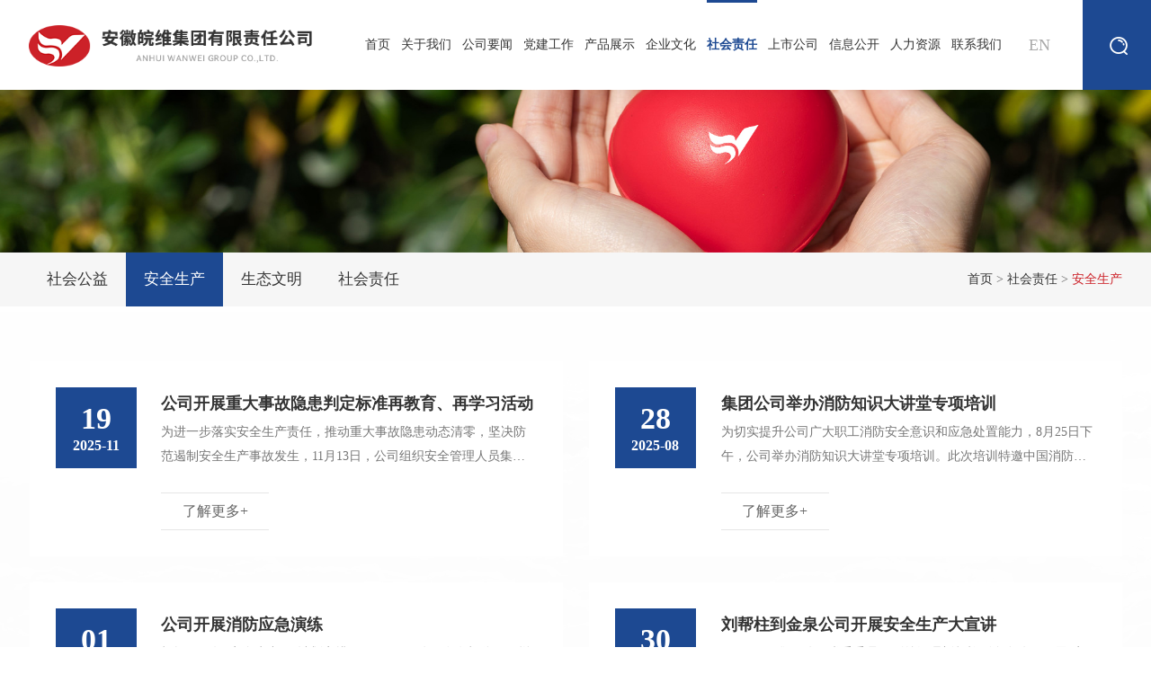

--- FILE ---
content_type: text/html; charset=utf-8
request_url: https://www.wwgf.com.cn/aqsc/list.aspx
body_size: 5290
content:
<!DOCTYPE html>
<html lang="zh-cn">

<head>

    <meta charset="utf-8">
       
 
<meta http-equiv="X-UA-Compatible" content="IE=edge,chrome=1" />
<meta name="viewport" content="width=device-width, initial-scale=1">
               <!--
                                                               (0 0)
                                           +=============oOO====(_)================+
                                           |   Powered By wanhu - www.wanhu.com.cn |
                                           |   Tel:400-888-0035  020-85575672      |
                                           |   Creation:2026.01.23                 |
                                           |   ezEip v5.3.0(0649)                  |
                                           +==========================oOO==========+
                                                              |__|__|
                                                               || ||
                                                              ooO Ooo
                                        -->                                        
<meta name="Author" content="万户网络设计制作" />
<title>安徽皖维集团有限责任公司</title>
<meta name="keywords" content="安徽皖维集团有限责任公司" />
<meta name="description" content="安徽皖维集团有限责任公司" />
<link href="/editor/editor.css" rel="stylesheet" type="text/css"/>

<link rel="Shortcut icon" href="/cn/images/ico/favicon.ico" />

<script type="text/javascript" src="/cn/scripts/jquery-2.1.0.min.js"></script>
<script src="/cn/scripts/html5media/1.1.8/html5media.min.js"></script>

<!--网页常用效果 s-->
<link href="/cn/css/iconfont.css" rel="stylesheet" type="text/css">
<!--字体图标-->
<link rel="stylesheet" href="/cn/css/flexslider.css">
<script src="/cn/scripts/jquery.flexslider-2.2.2.min.js"></script>

<script src="/cn/scripts/jquery.countup.min.js"></script>
<script src="/cn/scripts/jquery.waypoints.min.js"></script>

<link rel="stylesheet" href="/cn/css/magnific-popup.css">
<script src="/cn/scripts/jquery.magnific-popup.min.js"></script>

<link rel="stylesheet" href="/cn/css/slick.css">
<script src="/cn/scripts/slick.js"></script>

<link rel="stylesheet" href="/cn/css/jquery.fancybox.css">
<script src="/cn/scripts/jquery.fancybox.js"></script>

<script src="/cn/scripts/jquery.SuperSlide.2.1.1.js"></script>
<script src="/cn/scripts/jPages.js"></script>

<link rel="stylesheet" href="/cn/css/animate.css">
<script src="/cn/scripts/wow.js"></script>
<script>
    new WOW().init();
</script>
<!--网页常用效果 end-->
<link href="/cn/css/css_whir.css" rel="stylesheet" type="text/css">
<!--网页样式-->
<!--[if IE 6]>
<script type="text/javascript" src="/cn/scripts/iepng.js"></script>
<script type="text/javascript">
EvPNG.fix('img,dl,div,a,li'); </script>
<![endif]-->
<!--[if lt IE 9]>
  <script type="text/javascript" src="/cn/scripts/html5shiv.v3.72.min.js"></script>
  <script type="text/javascript" src="/cn/scripts/respond.min.js"></script>
<![endif]-->
<!--[if IE]>
<script>
(function(){if(!/*@cc_on!@*/0)return;var e = "header,footer,nav,article,section,address,aside".split(','),i=e.length;while(i--){document.createElement(e[i])}})()
</script>
<![endif]-->

 
    <script type="text/javascript">
        var navID = "6";
    </script>
</head>

<body>
    <!--top-->
     
 
<header class="Header">
    <div class="W1760">
        <h1 class="Logo">
            
                <a href='/index.aspx'><img src="/uploadfiles/2025/07/20250730101847940.png?5oCd5rqQ6buR5L2TLnBuZw==" /></a>
            
           
        </h1>

        <!-- en -->
        <div class="langBox">
            <a href='/en/index.aspx' class="language_en">EN</a>
        </div>

        <!--搜索 s-->
        <div class="Search">
            <div class="Searchico"><i class="iconfont iconso"></i><i class="iconfont icongb"></i></div>
            <div class="searchbox">
                <input type="text" name="textfield" id="key" class="input" placeholder="请输入搜索关键字">
                <button type="button" id="Sea" class="btn"><i class="iconfont iconso"></i></button>
            </div>
        </div>
        <script>
            $("#Sea").click(function () {
                var key = $("#key").val();
                if (key == '') {
                    alert("请输入搜索关键字");
                    return false;
                }
                location.href = "/cn/Search.aspx?key=" + key;
            })
        </script>
        <!--搜索 end-->
        <!--导航 s-->
        <div class="MainNav">
            <ul>
                <li id="nav0"><span><a href='/index.aspx'>首页<i class="bg"></i></a></span></li>
                <li id="nav2">
                        <span><a href='/Company/index.aspx'>关于我们<i class="bg"></i></a><em class="arr"><i class="iconfont iconxjt"></i></em></span>
                        <div class="NavPull">
                            <dl>
                                
                                    <dd><a href='/Company/index.aspx'>公司简介</a></dd>
                                
                                    <dd><a href='/LeadTheTeam/index.aspx'>领导团队</a></dd>
                                
                                    <dd><a href='/organization/index.aspx'>组织机构</a></dd>
                                
                                    <dd><a href='/HonorsOfQualification/list.aspx'>资质荣誉</a></dd>
                                
                            </dl>
                        </div>
                    </li>
                <li id="nav15">
                        <span><a href='/news/list.aspx'>公司要闻<i class="bg"></i></a><em class="arr"><i class="iconfont iconxjt"></i></em></span>
                        <div class="NavPull">
                            <dl>
                                
                                    <dd><a href='/news/list.aspx'>公司新闻</a></dd>
                                
                                    <dd><a href='/SpecialColumn/list.aspx?lcid=23'>专题专栏</a></dd>
                                
                                    <dd><a href='/CompanyAnnouncement/list.aspx'>公司公告</a></dd>
                                
                                    <dd><a href='/zbcg/list.aspx'>招标采购</a></dd>
                                
                            </dl>
                        </div>
                    </li>
                <li id="nav33">
                        <span><a href='/ddjs/list.aspx'>党建工作<i class="bg"></i></a><em class="arr"><i class="iconfont iconxjt"></i></em></span>
                        <div class="NavPull">
                            <dl>
                                
                                    <dd><a href='/ddjs/list.aspx'>党的建设</a></dd>
                                
                                    <dd><a href='/jjjc/list.aspx'>纪检监察</a></dd>
                                
                                    <dd><a href='/jjjc2106/list.aspx'>群团工作</a></dd>
                                
                                    <dd><a href='/xuexi/list.aspx'>专题专栏</a></dd>
                                
                                    <dd><a href='/jbxx/index.aspx'>举报信箱</a></dd>
                                
                            </dl>
                        </div>
                    </li>
                <li id="nav43">
                        <span><a href='/ChemicalProducts/list.aspx'>产品展示<i class="bg"></i></a><em class="arr"><i class="iconfont iconxjt"></i></em></span>
                        <div class="NavPull">
                            <dl>
                                
                                    <dd><a href='/ChemicalProducts/list.aspx'>化工产品</a></dd>
                                
                                    <dd><a href='/hxcp/list.aspx'>化纤产品</a></dd>
                                
                                    <dd><a href='/hxcp3166/list.aspx'>新材料产品</a></dd>
                                
                                    <dd><a href='/hxcp31664217/list.aspx'>新型建材产品</a></dd>
                                
                                    <dd><a href='/ProductCertification/index.aspx'>产品认证</a></dd>
                                
                            </dl>
                        </div>
                    </li>
                <li id="nav57">
                        <span><a href='/qwh/index.aspx'>企业文化<i class="bg"></i></a><em class="arr"><i class="iconfont iconxjt"></i></em></span>
                        <div class="NavPull">
                            <dl>
                                
                                    <dd><a href='/qwh/index.aspx'>企业文化</a></dd>
                                
                                    <dd><a href='/wthd/list.aspx'>文体活动</a></dd>
                                
                                    <dd><a href='/xmrw/list.aspx'>先模人物</a></dd>
                                
                            </dl>
                        </div>
                    </li>
                <li id="nav67">
                        <span><a href='/shgy/list.aspx'>社会责任<i class="bg"></i></a><em class="arr"><i class="iconfont iconxjt"></i></em></span>
                        <div class="NavPull">
                            <dl>
                                
                                    <dd><a href='/shgy/list.aspx'>社会公益</a></dd>
                                
                                    <dd><a href='/aqsc/list.aspx'>安全生产</a></dd>
                                
                                    <dd><a href='/aqsc6825/list.aspx'>生态文明</a></dd>
                                
                                    <dd><a href='/aqsc68252473/list.aspx'>社会责任</a></dd>
                                
                            </dl>
                        </div>
                    </li>
                <li id="nav76">
                        <span><a href='http://www.sse.com.cn/home/search/?webswd=600063'>上市公司<i class="bg"></i></a><em class="arr"><i class="iconfont iconxjt"></i></em></span>
                        <div class="NavPull">
                            <dl>
                                
                                    <dd><a href='http://www.sse.com.cn/home/search/?webswd=600063'>业务公告</a></dd>
                                
                            </dl>
                        </div>
                    </li>
                <li id="nav84">
                        <span><a href='/qyjj/list.aspx'>信息公开<i class="bg"></i></a><em class="arr"><i class="iconfont iconxjt"></i></em></span>
                        <div class="NavPull">
                            <dl>
                                
                                    <dd><a href='/qyjj/list.aspx'>企业信息</a></dd>
                                
                                    <dd><a href='/jjxx/list.aspx?lcid=5'>经济信息</a></dd>
                                
                                    <dd><a href='/szyd/list.aspx?lcid=9'>“三重一大”事项</a></dd>
                                
                                    <dd><a href='/shzrlx/list.aspx?lcid=17'>社会责任履行</a></dd>
                                
                                    <dd><a href='/zglx/list.aspx?lcid=18'>整改落实情况</a></dd>
                                
                                    <dd><a href='/qydj/list.aspx'>企业党建</a></dd>
                                
                                    <dd><a href='/ugbm/list.aspx'>有关部门其他事项</a></dd>
                                
                                    <dd><a href='/policyInformation/list.aspx'>信息公开制度</a></dd>
                                
                                    <dd><a href='/alllevelInfor/list.aspx'>各级子企业信息公开</a></dd>
                                
                            </dl>
                        </div>
                    </li>
                <li id="nav244">
                        <span><a href='https://www.wwgf.com.cn/TalentRecruitment/list.aspx'>人力资源<i class="bg"></i></a><em class="arr"><i class="iconfont iconxjt"></i></em></span>
                        <div class="NavPull">
                            <dl>
                                
                                    <dd><a href='/TalentRecruitment/list.aspx'>人才招聘</a></dd>
                                
                                    <dd><a href='/TalentStrategy/list.aspx'>人才战略</a></dd>
                                
                            </dl>
                        </div>
                    </li>
                <li id="nav100">
                        <span><a href='/lxwm/index.aspx'>联系我们<i class="bg"></i></a><em class="arr"><i class="iconfont iconxjt"></i></em></span>
                        <div class="NavPull">
                            <dl>
                                
                            </dl>
                        </div>
                    </li>
                
               
                
            </ul>
        </div>
        <!--导航 end-->
    </div>
    <div class="openbtn"><span class="sp1"></span><span class="sp2"></span><span class="sp3"></span></div>
    <div class="closebtn"></div>
    <div class="clear"></div>
</header>


    <!--top End-->
    <!--/banner s-->
     
 
<div class="SubBan">
    <div class="imgbox">
        <span style="background-image:url(/uploadfiles/banner/20211025104646750.jpg );"></span>
    </div>
</div>

    <!--/banner end-->
    <!-- 二级栏目s -->
     
 
<div class="SubMenu wow animated fadeIn animated" style="visibility: visible; animation-name: fadeIn;">
    <div class="ColumnName">
        <h2>安全生产</h2>
        <div class="arr"><i class="iconfont iconxjt"></i></div>
    </div>
    <div class="W1680">
        <ul class="clearfix">
            
                <li class=''><a href='/shgy/list.aspx'>社会公益</a><i class="bg"></i></li>
            
                <li class='onli'><a href='/aqsc/list.aspx'>安全生产</a><i class="bg"></i></li>
            
                <li class=''><a href='/aqsc6825/list.aspx'>生态文明</a><i class="bg"></i></li>
            
                <li class=''><a href='/aqsc68252473/list.aspx'>社会责任</a><i class="bg"></i></li>
            
           
        </ul>
        <div class="Position">
            <a href="/index.aspx">首页</a> > <a href="/shgy/list.aspx">社会责任</a> > <span>安全生产</span>
        </div>
        <div class="clear"></div>
    </div>
</div>
<script type="text/javascript">
    //����ѡ��
    $("#nav67").addClass("onnav");
</script>

    <!-- 二级栏目end -->
    <!--/内容 s-->
    <div class="SubCon poCon">
        <div class="W1680">
            <div class="shzrBox">
                <ul class="soList">
                    
                        <li>
                            <div class="news_date">
                                <p class="date_dd">19</p>
                                <p class="date_MM">2025-11</p>
                            </div>
                            <div class="txtBox">
                                <div class="tit">公司开展重大事故隐患判定标准再教育、再学习活动</div>
                                <div class="txt">
	为进一步落实安全生产责任，推动重大事故隐患动态清零，坚决防范遏制安全生产事故发生，11月13日，公司组织安全管理人员集中开展危...</div>
                                <a href='/aqsc/info.aspx?itemid=16674' class="more_btn">了解更多+</a>
                            </div>
                            <div class="clear"></div>
                        </li>
                    
                        <li>
                            <div class="news_date">
                                <p class="date_dd">28</p>
                                <p class="date_MM">2025-08</p>
                            </div>
                            <div class="txtBox">
                                <div class="tit">集团公司举办消防知识大讲堂专项培训</div>
                                <div class="txt">
	为切实提升公司广大职工消防安全意识和应急处置能力，8月25日下午，公司举办消防知识大讲堂专项培训。此次培训特邀中国消防协会专...</div>
                                <a href='/aqsc/info.aspx?itemid=16505' class="more_btn">了解更多+</a>
                            </div>
                            <div class="clear"></div>
                        </li>
                    
                        <li>
                            <div class="news_date">
                                <p class="date_dd">01</p>
                                <p class="date_MM">2025-07</p>
                            </div>
                            <div class="txtBox">
                                <div class="tit">公司开展消防应急演练</div>
                                <div class="txt">
	根据2025年“安全生产月”计划安排，6月26日，公司在有机分厂乙烯车辆卸料点开展消防应急演练。集团公司党委副书记、总经理毛献伟，股...</div>
                                <a href='/aqsc/info.aspx?itemid=16361' class="more_btn">了解更多+</a>
                            </div>
                            <div class="clear"></div>
                        </li>
                    
                        <li>
                            <div class="news_date">
                                <p class="date_dd">30</p>
                                <p class="date_MM">2025-06</p>
                            </div>
                            <div class="txtBox">
                                <div class="tit">刘帮柱到金泉公司开展安全生产大宣讲</div>
                                <div class="txt">
	6月26日，集团公司党委委员、副总经理刘帮柱到金泉公司开展"安全生产月"专题宣讲。金泉公司领导班子、安全生产管理人员及一线骨干...</div>
                                <a href='/aqsc/info.aspx?itemid=16346' class="more_btn">了解更多+</a>
                            </div>
                            <div class="clear"></div>
                        </li>
                    
                        <li>
                            <div class="news_date">
                                <p class="date_dd">30</p>
                                <p class="date_MM">2025-06</p>
                            </div>
                            <div class="txtBox">
                                <div class="tit">集团公司开展安全生产月技能竞赛</div>
                                <div class="txt">
	为贯彻落实“安全生产月”工作要求，切实提升职工的安全防护技能，6月26日上午，公司在消防队训练场精心组织开展安全技能竞赛活动。...</div>
                                <a href='/aqsc/info.aspx?itemid=16341' class="more_btn">了解更多+</a>
                            </div>
                            <div class="clear"></div>
                        </li>
                    
                        <li>
                            <div class="news_date">
                                <p class="date_dd">16</p>
                                <p class="date_MM">2025-06</p>
                            </div>
                            <div class="txtBox">
                                <div class="tit">集团公司举办安全生产月专题讲座</div>
                                <div class="txt">
	根据集团公司2025年“安全生产月”活动安排，6月13日上午，集团公司举办学习安全生产专题讲座，邀请张平铭老师授课。公司高管、各单位...</div>
                                <a href='/aqsc/info.aspx?itemid=16311' class="more_btn">了解更多+</a>
                            </div>
                            <div class="clear"></div>
                        </li>
                    
                        <li>
                            <div class="news_date">
                                <p class="date_dd">03</p>
                                <p class="date_MM">2025-06</p>
                            </div>
                            <div class="txtBox">
                                <div class="tit">集团公司启动2025年“安全生产月”活动</div>
                                <div class="txt">
	今年6月是第24个全国“安全生产月”，主题是“人人讲安全、个个会应急——查找身边安全隐患”。为深入学习宣传贯彻党的二十大精神和习近...</div>
                                <a href='/aqsc/info.aspx?itemid=16282' class="more_btn">了解更多+</a>
                            </div>
                            <div class="clear"></div>
                        </li>
                    
                        <li>
                            <div class="news_date">
                                <p class="date_dd">06</p>
                                <p class="date_MM">2025-05</p>
                            </div>
                            <div class="txtBox">
                                <div class="tit">刘帮柱在金泉公司开展节前安全生产检查</div>
                                <div class="txt">
	为扎实做好五一假期安全生产工作，严防各类安全事故发生，4月29日下午，集团公司党委委员、副总经理刘帮柱带队在金泉公司开展节前...</div>
                                <a href='/aqsc/info.aspx?itemid=16247' class="more_btn">了解更多+</a>
                            </div>
                            <div class="clear"></div>
                        </li>
                    



                </ul>
                <!-- 分页s -->
                <div class="Pages">
                                            <span class="p_page">                            <a href=' javascript:void(0);' class="a_prev">上一页</a>                            <em class='num'>                                <a href='/aqsc/list.aspx?page=1' class='a_cur' id='pageNum1'>1</a><a href='/aqsc/list.aspx?page=2' class='a_num' id='pageNum2'>2</a><a href='/aqsc/list.aspx?page=3' class='a_num' id='pageNum3'>3</a>                            </em>                            <a href='/aqsc/list.aspx?page=2' class="a_next">下一页</a>                        </span>                    <script type='text/javascript'> function redirectPage_(inputID){      var inputValue = document.getElementById(inputID).value;     if(!(/^\d+$/).test(inputValue)){ document.getElementById(inputID).value = '1'; return; }      if(inputValue <= 0) { inputValue = 1; }      if(inputValue > 11) { inputValue = 11; }      location.href = '/aqsc/list.aspx?page={$wtl_pager}'.replace('{$wtl_pager}', inputValue); } </script> 
                </div>
                <!-- 分页end -->
            </div>

        </div>
    </div>
    <!--/内容 end-->
    <!--/bottom s-->
     
 
<footer class="Footer">
    <div class="W1760">
        <div class="sitemap">
            <dl class="item">
                    <dt><a href='/Company/index.aspx'>关于我们</a><span class="arr"><i class="iconfont iconxjt"></i></span></dt>
                    <dd class="sub">
                        
                            <p><a href='/Company/index.aspx'>公司简介</a></p>
                        
                            <p><a href='/LeadTheTeam/index.aspx'>领导团队</a></p>
                        
                            <p><a href='/organization/index.aspx'>组织机构</a></p>
                        
                            <p><a href='/HonorsOfQualification/list.aspx'>资质荣誉</a></p>
                        

                    </dd>
                </dl>
            <dl class="item">
                    <dt><a href='/news/list.aspx'>公司要闻</a><span class="arr"><i class="iconfont iconxjt"></i></span></dt>
                    <dd class="sub">
                        
                            <p><a href='/news/list.aspx'>公司新闻</a></p>
                        
                            <p><a href='/SpecialColumn/list.aspx?lcid=23'>专题专栏</a></p>
                        
                            <p><a href='/CompanyAnnouncement/list.aspx'>公司公告</a></p>
                        
                            <p><a href='/zbcg/list.aspx'>招标采购</a></p>
                        

                    </dd>
                </dl>
            <dl class="item">
                    <dt><a href='/ddjs/list.aspx'>党建工作</a><span class="arr"><i class="iconfont iconxjt"></i></span></dt>
                    <dd class="sub">
                        
                            <p><a href='/ddjs/list.aspx'>党的建设</a></p>
                        
                            <p><a href='/jjjc/list.aspx'>纪检监察</a></p>
                        
                            <p><a href='/jjjc2106/list.aspx'>群团工作</a></p>
                        
                            <p><a href='/xuexi/list.aspx'>专题专栏</a></p>
                        
                            <p><a href='/jbxx/index.aspx'>举报信箱</a></p>
                        

                    </dd>
                </dl>
            <dl class="item">
                    <dt><a href='/ChemicalProducts/list.aspx'>产品展示</a><span class="arr"><i class="iconfont iconxjt"></i></span></dt>
                    <dd class="sub">
                        
                            <p><a href='/ChemicalProducts/list.aspx'>化工产品</a></p>
                        
                            <p><a href='/hxcp/list.aspx'>化纤产品</a></p>
                        
                            <p><a href='/hxcp3166/list.aspx'>新材料产品</a></p>
                        
                            <p><a href='/hxcp31664217/list.aspx'>新型建材产品</a></p>
                        
                            <p><a href='/ProductCertification/index.aspx'>产品认证</a></p>
                        

                    </dd>
                </dl>
            <dl class="item">
                    <dt><a href='/qwh/index.aspx'>企业文化</a><span class="arr"><i class="iconfont iconxjt"></i></span></dt>
                    <dd class="sub">
                        
                            <p><a href='/qwh/index.aspx'>企业文化</a></p>
                        
                            <p><a href='/wthd/list.aspx'>文体活动</a></p>
                        
                            <p><a href='/xmrw/list.aspx'>先模人物</a></p>
                        

                    </dd>
                </dl>
            <dl class="item">
                    <dt><a href='/shgy/list.aspx'>社会责任</a><span class="arr"><i class="iconfont iconxjt"></i></span></dt>
                    <dd class="sub">
                        
                            <p><a href='/shgy/list.aspx'>社会公益</a></p>
                        
                            <p><a href='/aqsc/list.aspx'>安全生产</a></p>
                        
                            <p><a href='/aqsc6825/list.aspx'>生态文明</a></p>
                        
                            <p><a href='/aqsc68252473/list.aspx'>社会责任</a></p>
                        

                    </dd>
                </dl>
            <dl class="item">
                    <dt><a href='http://www.sse.com.cn/home/search/?webswd=600063'>上市公司</a><span class="arr"><i class="iconfont iconxjt"></i></span></dt>
                    <dd class="sub">
                        
                            <p><a href='http://www.sse.com.cn/home/search/?webswd=600063'>业务公告</a></p>
                        

                    </dd>
                </dl>
            <dl class="item">
                    <dt><a href='/qyjj/list.aspx'>信息公开</a><span class="arr"><i class="iconfont iconxjt"></i></span></dt>
                    <dd class="sub">
                        
                            <p><a href='/qyjj/list.aspx'>企业信息</a></p>
                        
                            <p><a href='/jjxx/list.aspx?lcid=5'>经济信息</a></p>
                        
                            <p><a href='/szyd/list.aspx?lcid=9'>“三重一大”事项</a></p>
                        
                            <p><a href='/shzrlx/list.aspx?lcid=17'>社会责任履行</a></p>
                        
                            <p><a href='/zglx/list.aspx?lcid=18'>整改落实情况</a></p>
                        
                            <p><a href='/qydj/list.aspx'>企业党建</a></p>
                        
                            <p><a href='/ugbm/list.aspx'>有关部门其他事项</a></p>
                        
                            <p><a href='/policyInformation/list.aspx'>信息公开制度</a></p>
                        
                            <p><a href='/alllevelInfor/list.aspx'>各级子企业信息公开</a></p>
                        

                    </dd>
                </dl>
            <dl class="item">
                    <dt><a href='https://www.wwgf.com.cn/TalentRecruitment/list.aspx'>人力资源</a><span class="arr"><i class="iconfont iconxjt"></i></span></dt>
                    <dd class="sub">
                        
                            <p><a href='/TalentRecruitment/list.aspx'>人才招聘</a></p>
                        
                            <p><a href='/TalentStrategy/list.aspx'>人才战略</a></p>
                        

                    </dd>
                </dl>
            <dl class="item">
                    <dt><a href='/lxwm/index.aspx'>联系我们</a><span class="arr"><i class="iconfont iconxjt"></i></span></dt>
                    <dd class="sub">
                        

                    </dd>
                </dl>
            
        </div>
        <div class="foot_contact">
            
                <img src="/uploadfiles/2021/10/20211025172819975.png?cXIucG5n" alt="">
                <p class="tit">扫一扫，关注微信公众号</p>
            
        </div>
        <div class="clear"></div>

    </div>
    <div class="Copyright clearfix">
        <div class="W1760">
            <p class="links">
                
                    <a href='/TheSiteMap/index.aspx'>网站地图</a>|
                
                    <a href='/LegalNotice/index.aspx'>法律声明</a>|
                
                    <a href='/TrafficStatistics/index.aspx'>流量统计</a>|
                
            </p>
            <p>
                
                    <span>电话：</span> <a href="tel:0551-82189209">0551-82189209</a> <span>地址：</span><a href="">安徽省巢湖市巢维路56号</a> <span>邮箱：</span><span> wanwjt@wwgf.com.cn</span><a href="mailto:wwdwgzb@163.com"></a><a target="_blank" href="http://www.beian.gov.cn/portal/registerSystemInfo?recordcode=34018102340208" style="display:inline-block;height:20px;line-height:20px;"> 
<p style="height:20px;line-height:20px;margin-left:5px;color:#939393;display:inline !important;">
	<img src="/uploadfiles/2021/11/20211102175505570.png" title="微信图片_20211102175447.png" alt="微信图片_20211102175447.png" /><span style="font-family:SimSun;">皖公网安备 34018102340208号</span> 
</p>
</a>
                
            </p>
            <p class="copy">
                Copyright © 2020 安徽皖维集团有限责任公司. All Rights Reserved.<a href="https://beian.miit.gov.cn" target="_blank">皖ICP备2022010721号-1</a>

                

                    <a href="http://www.beian.miit.gov.cn" target="_blank"></a>

                

                Designed by <a href="http://www.wanhu.com.cn" target="_blank">Wanhu</a>
            </p>
        </div>
    </div>
</footer>


<!--右侧快速导航 s-->
<!-- <div class="FastRight">
    <ul>
        <li>
            <div class="ico"><img src="images/f_ico1.png" alt=""></div>

        </li>
        <li>
            <div class="ico"><img src="images/f_ico2.png" alt=""></div>
            <div class="info">
                <p><img src="uploadfiles/image/ewm.jpg" />扫一扫</p>
            </div>
        </li>
        <li>
            <a href="#" target="_blank">
                <div class="ico"><i class="iconfont iconqq"></i><em>QQ</em></div>
            </a>
        </li>
        <li>
            <div class="ico"><i class="iconfont iconwb"></i><em>微博</em></div>
            <div class="info">
                <p><img src="uploadfiles/image/ewm.jpg" />扫一扫</p>
            </div>
        </li>
        <li>
            <div class="ico"><i class="iconfont icondy"></i><em>抖音</em></div>
            <div class="info">
                <p><img src="uploadfiles/image/ewm.jpg" />扫一扫</p>
            </div>
        </li>
        <li>
            <div class="ico"><img src="images/f_ico3.png" alt=""></div>
            <div class="info tel">
                <p><a href="tel:+86 0736-6643660">服务热线<b>+86 0736-6643660</b></a></p>
            </div>
        </li>
        <li class="totop">
            <div class="ico"><img src="images/f_ico4.png" alt=""></div>
        </li>
    </ul>
</div> -->
<!--右侧快速导航 end-->


<script type="text/javascript" src="/cn/scripts/common.js"></script>
<script type="text/javascript">
    //整站无图处理
   
	 $('img').bind('error',function(){
        $(this).attr('src','/cn/uploadfiles/nopic.jpg');

    });
    $(".FastRight li").hover(function() {
        $(this).stop(true, true).toggleClass("on");
    });
</script>

    <!--/bottom end-->
    <!-- <script type="text/javascript" src="scripts/jquery.waypoints.min.js"></script>
    <script type="text/javascript" src="scripts/jquery.countup.min.js"></script> -->


</body>

</html>

--- FILE ---
content_type: text/css
request_url: https://www.wwgf.com.cn/cn/css/iconfont.css
body_size: 3561
content:
@font-face {font-family: "iconfont";
  src: url('../fonts/iconfont.eot?t=1590716662264'); /* IE9 */
  src: url('../fonts/iconfont.eot?t=1590716662264#iefix') format('embedded-opentype'), /* IE6-IE8 */
  url('[data-uri]') format('woff2'),
  url('../fonts/iconfont.woff?t=1590716662264') format('woff'),
  url('../fonts/iconfont.ttf?t=1590716662264') format('truetype'), /* chrome, firefox, opera, Safari, Android, iOS 4.2+ */
  url('../fonts/iconfont.svg?t=1590716662264#iconfont') format('svg'); /* iOS 4.1- */
}

.iconfont {
  font-family: "iconfont" !important;
  font-size: 16px;
  font-style: normal;
  -webkit-font-smoothing: antialiased;
  -moz-osx-font-smoothing: grayscale;
}

.iconso:before {
  content: "\e64d";
}

.icondianzan:before {
  content: "\e60c";
}

.icondh3:before {
  content: "\e602";
}

.icondz:before {
  content: "\e607";
}

.iconw:before {
  content: "\e606";
}

.iconxz:before {
  content: "\e66b";
}

.iconbf2:before {
  content: "\e635";
}

.iconbf:before {
  content: "\e663";
}

.icondh2:before {
  content: "\e64b";
}

.iconxjt:before {
  content: "\e731";
}

.iconfh:before {
  content: "\e669";
}

.icongb:before {
  content: "\e605";
}

.iconwb:before {
  content: "\e61d";
}

.icontop:before {
  content: "\e608";
}

.iconqq:before {
  content: "\e60a";
}

.icondh:before {
  content: "\e679";
}

.iconwx:before {
  content: "\e628";
}

.iconyx:before {
  content: "\e625";
}

.icondy:before {
  content: "\e600";
}



--- FILE ---
content_type: text/css
request_url: https://www.wwgf.com.cn/cn/css/slick.css
body_size: 805
content:
.slick-slider {
    position: relative;
       display: block;
       box-sizing: border-box;
       -webkit-user-select: none;
          -moz-user-select: none;
           -ms-user-select: none;
               user-select: none;
       -webkit-touch-callout: none;
       -khtml-user-select: none;
       -ms-touch-action: pan-y;
           touch-action: pan-y;
       -webkit-tap-highlight-color: transparent;
   }
   .slick-list {
    position: relative;
    z-index: 1;
    display: block;
    overflow: hidden;
    margin: 0;
    padding: 0;
   }
   .slick-slide:focus,.slick-list:focus {
       outline: none
   }
   .slick-list.dragging {
    cursor: pointer;
    cursor: hand;
   }
   .slick-slider .slick-track, 
   .slick-slider .slick-list {
    -webkit-transform: translate3d(0, 0, 0);
   -moz-transform: translate3d(0, 0, 0);
   -ms-transform: translate3d(0, 0, 0);
   -o-transform: translate3d(0, 0, 0);
    transform: translate3d(0, 0, 0)
   }
   .slick-track {
    position: relative;
    top: 0;
    left: 0;
    display: block;
   }
   .slick-track:before, 
   .slick-track:after {
    display: table;
    content: '';
   }
   .slick-track:after {
    clear: both;
   }
   .slick-loading .slick-track {
    visibility: hidden;
   }
   .slick-slide {
    display: none;
    float: left;
    height: 100%;
    min-height: 1px;
   }
   [dir = 'rtl'] .slick-slide {
    float: right;
   }
   .slick-slide .slick-loading img {
    display: none;
   }
   .slick-slide .dragging img {
    pointer-events: none;
   }
   .slick-initialized .slick-slide {
    display: block;
   }
   .slick-loading .slick-slide {
    visibility: hidden;
   }
   .slick-vertical .slick-slide {
    display: block;
    height: auto;
    border: 1px solid transparent;
   }
   .slick-arrow .slick-hidden {
    display: none;
   }
   
   
   .slick-arrow{ font-size:0; z-index:10;position: absolute; top:50%; margin-top:-28px; width:57px; height:57px; line-height:57px; background-color:rgba(0,0,0,0.5); border-radius:50%;cursor: pointer; padding: 0;transition: all ease 0.3s; color:#000;}
   .slick-arrow:hover{ color:#fff; background-color:#049744;}
   .slick-prev:before{content: '<';}
   .slick-next:before{content: '>';}
   .slick-prev:before, .slick-next:before { font-size:20px; font-family:"宋体"; font-weight:bold;display: none;}
   .slick-prev{ left:-80px;background-image: url(../images/ico/arrleft1.png);background-repeat: no-repeat;background-position: center center;}
   .slick-next{ right:-80px;background-image: url(../images/ico/arrright1.png);background-repeat: no-repeat;background-position: center center;}
   
   .slick-dots{position: absolute; z-index: 10; bottom: 0; left: 0; width:100%; text-align:center;}
   .slick-dots li{ display:inline-block; margin:0 6px 0 7px;}
   .slick-dots li button{display: block; width: 12px; height: 12px; background:#cccccc; border: 0; border-radius:50%; cursor: pointer; padding: 0; font-size: 0;}
   .slick-dots li.slick-active button{ background:#17c463;}
   
   @media ( max-width:1366px){
   .slick-arrow{margin-top:-25px; width:50px; height:50px; line-height:50px;}
   .slick-prev{ left:-50px;}
   .slick-next{ right:-50px;}
   }
   @media ( max-width:1024px){
   .slick-dots li button{width: 8px;height: 8px;}
   .slick-prev{ left:-80px;background-image: url(../images/ico/arrleft01.png);}
   .slick-next{ right:-80px;background-image: url(../images/ico/arrright01.png);}
   }
   

--- FILE ---
content_type: text/css
request_url: https://www.wwgf.com.cn/cn/css/css_whir.css
body_size: 17672
content:
@charset "utf-8";

html,
body {
    height: 100%;
}

body {
    padding: 100px 0 0 0;
    margin: 0px auto;
    font-size: 14px;
    line-height: 24px;
    color: #666666;
    width: 100%;
    min-width: 1280px;
    zoom: 1;
    font-family: Microsoft YaHei, arial, sans-serif;
    background: #fff;
}

ul,
li,
form,
dl,
dt,
dd,
div,
ul,
li,
p,
em,
i,
address {
    font-style: normal;
    list-style: none;
    padding: 0px;
    margin: 0px;
}

h1,
h2,
h3,
h4,
h5,
h6 {
    padding: 0px;
    margin: 0px;
}

select,
input,
textarea,
button {
    font-size: 16px;
    border-radius: 0;
    -webkit-border-radius: 0;
    color: #545454;
    font-family: Microsoft YaHei, arial, sans-serif;
}

input:focus {
    outline: none;
}

input,
button,
select,
textarea {
    border: 0px;
    outline: none;
    /*-webkit-appearance:none;*/
    /*强制去除表单自带的样式*/
}

button {
    cursor: pointer;
}

textarea {
    resize: none;
    /*-webkit-appearance:none;*/
    /*强制去除textarea自带的样式*/
}

textarea,
input,
select {
    background: none;
    border: none;
    margin: 0;
    padding: 0;
}

article,
aside,
footer,
header,
hgroup,
nav,
section,
figure,
fxigcaption,
address {
    display: block;
}


/*html5设置*/

figure,
figcaption {
    margin: 0px;
    padding: 0px;
}

audio,
canvas,
progress,
video {
    display: inline-block;
    vertical-align: baseline;
}

img {
    max-width: 100%;
    border: none;
    border: 0;
    vertical-align: top;
}

a {
    color: #333333;
    text-decoration: none;
    noline: -webkit-tap-highlight-color: rgba(0, 0, 0, 0);
    transition: all ease 0.3s;
}

a:focus {
    outline: none;
    -moz-outline: none;
}

a:hover {
    text-decoration: none;
    color: #025fa4;
}


/**:hover{transition: all ease 0.3s;}*/


/*input字体*/

 :-moz-placeholder {
    color: #999999;
}

 ::-moz-placeholder {
    color: #999999;
}

input:-ms-input-placeholder,
textarea:-ms-input-placeholder {
    color: #999999;
}

input::-webkit-input-placeholder,
textarea::-webkit-input-placeholder {
    color: #999999;
}

select {
    /*Chrome和Firefox里面的边框是不一样的，所以复写了一下*/
    border: solid 1px #d9d9d9;
    text-indent: 1em;
    /*很关键：将默认的select选择框样式清除*/
    appearance: none;
    color: #999999;
    -moz-appearance: none;
    -webkit-appearance: none;
    /*在选择框的最右侧中间显示小箭头图片*/
    background: url(../images/selectarr.png) no-repeat scroll 95% center transparent;
    /*为下拉小箭头留出一点位置，避免被文字覆盖*/
    padding-right: 14px;
}


/*清除ie的默认选择框样式清除，隐藏下拉箭头*/

select::-ms-expand {
    display: none;
}


/*网页滚动条*/

 ::-webkit-scrollbar {
    width: 6px;
    height: 6px;
    -webkit-overflow-scrolling: touch;
    background-color: #e6e6e6;
}

 ::-webkit-scrollbar-track {
    background-color: #e6e6e6;
}

 ::-webkit-scrollbar-thumb {
    border-radius: 10px;
    background-color: #58504a;
}

 ::-webkit-scrollbar-button {
    height: 0px;
    background-color: #e6e6e6;
}


/*公用样式*/

.fl {
    float: left;
}

.fr {
    float: right;
}

.tl {
    text-align: left !important;
}

.tr {
    text-align: right;
}

.tc {
    text-align: center !important;
}

.hide {
    display: none;
}

.block {
    display: block;
}

.clear {
    clear: both;
}

.clearfix {
    overflow: hidden;
    _zoom: 1;
}

.clearfix:after {
    content: '';
    display: block;
    clear: both;
    height: 0;
    visibility: hidden;
}

.clearfix {
    *zoom: 1;
}

.relative {
    position: relative;
}

.bodyon {
    overflow: hidden;
}

.W1760 {
    z-index: 1;
    position: relative;
    clear: both;
    max-width: 1760px;
    width: 95%;
    margin: 0px auto;
}

.W1680 {
    z-index: 1;
    position: relative;
    clear: both;
    max-width: 1680px;
    width: 95%;
    margin: 0px auto;
}


/*font*/

.f_gray {
    color: #333;
}

.iconfont {
    font-size: 24px;
    vertical-align: middle;
}

.tit {
    display: block;
    text-overflow: ellipsis;
    white-space: nowrap;
    *white-space: nowrap;
    overflow: hidden;
    width: 100%;
}

.p {
    overflow: hidden;
    word-break: normal;
    text-overflow: ellipsis;
    display: -webkit-box;
    -webkit-box-orient: vertical;
}

@media ( max-width:1366px) {}

@media ( max-width:1280px) {
    body {
        padding-top: 0;
    }
}

@media ( max-width:1024px) {
    body {
        padding-top: 45px;
        font-size: 14px;
        line-height: 24px;
        min-width: 300px;
    }
    select,
    input,
    textarea,
    button {
        font-size: 14px;
    }
}


/*effict*/

.Scale-img {
    overflow: hidden;
    cursor: pointer;
    zoom: 1;
    overflow: hidden;
}

.Scale-img img,
.Scale-img span {
    opacity: 1;
    -webkit-transition: opacity 0.6s, -webkit-transform 0.6s;
    transition: opacity 0.6s, transform 0.6s;
}

.Scale-img:hover img,
.Scale-img:hover span {
    opacity: 1;
    -webkit-transform: scale3d(1.1, 1.1, 1.1);
    transform: scale3d(1.1, 1.1, 1.1);
    top: 0px;
    left: 0px;
}

.effict {
    transition: all ease 0.3s;
}

.imgbox {
    overflow: hidden;
    position: relative;
    /*background:url(../uploadfiles/nopic.jpg) center center no-repeat; background-size:contain;*/
}

.imgbox span {
    background-position: center center;
    background-repeat: no-repeat;
    background-size: cover;
    position: absolute;
    left: 0px;
    top: 0px;
    width: 100%;
    height: 100%;
    display: flex;
    align-items: center;
    justify-content: center;
}

.imgbox img {
    width: auto !important;
    max-height: 100%;
}


/*pages*/

.Pages {
    text-align: center;
    font-size: 14px;
    color: #666666;
}

.Pages a {
    height: 34px;
    padding: 0 10px;
    border: 1px solid #e6e6e6;
    display: inline-block;
    line-height: 34px;
    color: #666;
    margin: 5px 2px;
}

.Pages a:hover {
    background: #a32324;
    color: #fff;
    border: 1px solid #a32324;
}

.Pages a.a_cur {
    background: #a32324;
    color: #fff;
    border: 1px solid #a32324;
}

.Pages .p_page .num a {
    width: 36px;
    height: 36px;
    padding: 0;
    background-color: #ffffff;
    border-radius: 50%;
    border: solid 1px #ebebeb;
    color: #666666;
    font-size: 14px;
}

.Pages .num {
    font-style: normal;
    margin: 0 2%;
}

.Pages .p_count {
    height: 34px;
    padding: 0 10px;
    border: 1px solid #e6e6e6;
    display: inline-block;
    line-height: 34px;
}

.Pages .p_page .num a.a_cur,
.Pages .p_page .num a:hover {
    border: 1px solid #cc2128;
    background-color: #cc2128;
    color: #fff;
}

.Pages .p_page a {
    height: 36px;
    background-color: #ffffff;
    border-radius: 5px;
    border: solid 1px #ebebeb;
    font-size: 16px;
    color: #666666;
}

.Pages .p_page .a_prev:hover,
.Pages .p_page .a_first:hover,
.Pages .p_page .a_next:hover,
.Pages .p_page .a_end:hover {
    border: 1px solid #a32324;
    background: #a32324;
    color: #fff;
}

@media(max-width:480px) {
    .Pages .p_page a {
        height: 30px;
        line-height: 30px;
        font-size: 14px;
    }
    .Pages .p_page .num a {
        width: 30px;
        height: 30px;
        line-height: 30px;
        font-size: 14px;
    }
}


/*pages end*/

@keyframes move {
    0%,
    65% {
        -webkit-transform: rotate(0deg);
        transform: rotate(0deg);
    }
    70% {
        -webkit-transform: rotate(15deg);
        transform: rotate(15deg);
    }
    75% {
        -webkit-transform: rotate(-15deg);
        transform: rotate(-15deg);
    }
    80% {
        -webkit-transform: rotate(15deg);
        transform: rotate(15deg);
    }
    85% {
        -webkit-transform: rotate(-15deg);
        transform: rotate(-15deg);
    }
    90% {
        -webkit-transform: rotate(15deg);
        transform: rotate(15deg);
    }
    95% {
        -webkit-transform: rotate(-15deg);
        transform: rotate(-15deg);
    }
    100% {
        -webkit-transform: rotate(0deg);
        transform: rotate(0deg);
    }
}

@-webkit-keyframes move {
    0%,
    65% {
        -webkit-transform: rotate(0deg);
        transform: rotate(0deg);
    }
    70% {
        -webkit-transform: rotate(15deg);
        transform: rotate(15deg);
    }
    75% {
        -webkit-transform: rotate(-15deg);
        transform: rotate(-15deg);
    }
    80% {
        -webkit-transform: rotate(15deg);
        transform: rotate(15deg);
    }
    85% {
        -webkit-transform: rotate(-15deg);
        transform: rotate(-15deg);
    }
    90% {
        -webkit-transform: rotate(15deg);
        transform: rotate(15deg);
    }
    95% {
        -webkit-transform: rotate(-15deg);
        transform: rotate(-15deg);
    }
    100% {
        -webkit-transform: rotate(0deg);
        transform: rotate(0deg);
    }
}


/*Top*/

.Header {
    z-index: 999;
    position: fixed;
    left: 0;
    top: 0;
    background: #fff;
    width: 100%;
    box-shadow: 0 0 24px rgba(0, 0, 0, 0.08);
    transition: all ease 0.3s;
    height: 100px;
}

.Header .Logo {
    float: left;
    padding-top: 18px;
}

.Header .Logo img {}

.langBox {
    float: right;
    margin: 0 50px;
}

.langBox a {
    font-family: ArialMT;
    font-size: 18px;
    font-weight: normal;
    font-stretch: normal;
    line-height: 100px;
    letter-spacing: 0px;
    color: #aaaaaa;
}

.langBox a:hover {
    color: #cc2128;
}

.Search {
    /* float: right;
    padding: 37px 0 0 36px; */
    position: absolute;
    right: -80px;
    top: 0;
}

.Search .Searchico {
    cursor: pointer;
    color: #fff;
    width: 100px;
    height: 100px;
    background-color: #1d4992;
    text-align: center;
    line-height: 100px;
}

.Search .Searchico .icongb {
    display: none;
}

.Search .Searchico.on .icongb {
    display: block;
}

.Search .Searchico.on .iconso {
    display: none;
}

.Search .Searchico .iconfont {
    font-size: 24px;
}

.Search .searchbox {
    width: 350px;
    background: #fff;
    right: 0%;
    box-shadow: 0 0 10px rgba(0, 0, 0, 0.2);
    display: none;
    position: absolute;
    top: 101px;
}

.Search .searchbox .input {
    width: 100%;
    height: 38px;
    line-height: 38px;
    text-indent: 1em;
}

.Search .searchbox .input::-webkit-input-placeholder {
    color: #959595;
}

.Search .searchbox .btn {
    position: absolute;
    right: 5px;
    top: 6px;
    width: 29px;
    background: none;
}

.MainNav {
    float: right;
    font-family: "syht";
}

.MainNav li {
    float: left;
    margin-left: 40px;
    position: relative;
}

.MainNav span a {
    position: relative;
    z-index: 1;
    display: block;
    text-align: center;
    font-weight: 1;
    line-height: 100px;
    transition: all ease 0.3s;
    font-family: MicrosoftYaHei;
    font-size: 18px;
    letter-spacing: 0px;
    color: #333333;
}

.MainNav .bg {
    position: absolute;
    left: 50%;
    width: 0;
    top: 0;
    height: 3px;
    background: #1d4992;
    transition: all ease 0.3s;
}

.MainNav .arr {
    display: none;
}

.MainNav li:hover span a,
.MainNav li.onnav span a,
.MainNav li span a.sele {
    color: #1d4992;
    font-weight: bold;
}

.MainNav li:hover .bg,
.MainNav li.onnav .bg,
.MainNav li span a.bg {
    width: 100%;
    left: 0;
}

.NavPull {
    z-index: 99;
    display: none;
    position: absolute;
    text-align: center;
    top: 100px;
    left: 50%;
    transform: translateX(-50%);
    width: 160px;
    padding: 5px 0;
    line-height: 33px;
    background: rgba(255, 255, 255, 0.9);
    box-shadow: 0 5px 10px rgba(0, 0, 0, 0.1);
}

.NavPull.null {
    background: none;
    padding: 0;
}

.NavPull dd {
    display: inline-block;
    *display: inline;
    zoom: 1;
}

.NavPull a {
    color: #333;
    padding: 0 10px;
    display: block;
    font-size: 14px;
    margin: 0 5px;
}

.NavPull a:hover {
    background: #cc2128;
    color: #fff;
}

.openbtn {
    cursor: pointer;
    display: none;
    width: 32px;
    height: 25px;
    padding-top: 1px;
    background: #fff;
    position: absolute;
    right: 12px;
    top: 11px;
    z-index: 999;
}

.closebtn {
    position: fixed;
    left: 0px;
    top: 45px;
    width: 100%;
    height: 100%;
    z-index: 0;
    display: none;
    background: rgba(0, 0, 0, 0.5);
}

.openbtn span {
    display: block;
    height: 2px;
    background: #cc2128;
    border-radius: 4px;
    margin: 4px;
    transition: all ease 0.3s;
}

.openbtn.on .sp1 {
    -webkit-transform: translate(0, 7px) rotate(45deg) !important;
    -moz-transform: translate(0, 7px) rotate(45deg) !important;
    -ms-transform: translate(0, 7px) rotate(45deg) !important;
    -o-transform: translate(0, 7px) rotate(45deg) !important;
    transform: translate(0, 7px) rotate(45deg) !important;
}

.openbtn.on .sp2 {
    -webkit-transform: translate(0, 0) rotate(-45deg) !important;
    -moz-transform: translate(0, 0) rotate(-45deg) !important;
    -ms-transform: translate(0, 0) rotate(-45deg) !important;
    -o-transform: translate(0, 0) rotate(-45deg) !important;
    transform: translate(0, 0) rotate(-45deg) !important;
}

.openbtn.on .sp3 {
    display: none;
}

@media ( min-width:1440px) {}

@media screen and (min-width: 1440px) and (max-width:1735px) {
    .MainNav li {
        margin-left: 22px;
    }
    .MainNav span a {
        font-size: 16px;
    }
}

@media ( max-width:1440px) {
    .MainNav li {
        margin-left: 20px;
    }
    .MainNav span a {
        font-size: 15px;
    }
    .Header .Logo {
        padding-top: 28px;
    }
    .Header .Logo img {
        height: 48px;
    }
    .Search {
        position: absolute;
        right: -36px;
        top: 0;
    }
    .Search .Searchico {
        width: 80px;
    }
    .langBox {
        float: right;
        margin: 0 80px 0 30px;
    }
}

@media ( max-width:1366px) {
    .MainNav li {
        margin-left: 16px;
    }
    .Header .Logo img {
        height: 46px;
    }
    .MainNav span a {
        font-size: 15px;
    }
}

@media ( max-width:1320px) {
    .MainNav li {
        float: left;
        margin-left: 12px;
    }
    .MainNav span a {
        font-size: 14px;
    }
}

@media ( max-width:1024px) {
    .Header {
        position: static;
    }
}

@media ( max-width:1024px) {
    .Header {
        height: 45px;
        top: 0;
        position: fixed;
    }
    .Header .Logo {
        padding-top: 14px;
    }
    .Header .Logo img {
        height: 20px;
    }
    .Header .top {
        right: 80px;
        top: 5px;
    }
    .Header .openbtn {
        display: block;
    }
    .langBox {
        float: right;
        margin: 0 30px 0 20px;
    }
    .langBox a {
        line-height: 45px;
    }
    .Search {
        position: static;
        float: right;
        padding: 9px 0px 0 0 !important;
    }
    .Search .Searchico {
        width: 26px;
        height: 26px;
        line-height: 26px;
    }
    .Search .searchbox {
        width: 94%;
        left: 3%;
        top: 47px !important;
    }
    .Search .Searchico .iconfont {
        color: #fff;
        font-size: 20px;
    }
    .Search .searchbox .btn .iconfont {
        font-size: 20px;
    }
    .Search .select {
        line-height: 28px;
    }
    .MainNav {
        position: fixed;
        height: 100%;
        overflow-y: auto;
        z-index: 999;
        width: 200px;
        padding: 0;
        right: -200px;
        background: #fff;
        top: 45px;
        visibility: hidden;
        opacity: 0;
        filter: alpha(opacity=0);
        transition: all ease 0.3s;
        box-shadow: 0 0 10px rgba(0, 0, 0, 0.2);
    }
    .MainNav ul {
        margin-top: 0px;
    }
    .MainNav li {
        display: block;
        position: relative;
        cursor: pointer;
        float: none;
        border-bottom: 1px solid #e9e9e9;
        width: auto;
        margin: 0 10px;
        background: none;
    }
    .MainNav li span a {
        font-size: 16px;
        text-align: left;
        height: auto;
        display: block;
        line-height: 28px !important;
        height: auto !important;
        height: auto;
        padding: 8px 0 8px 5px;
        border: 0;
        /* color: #999; */
    }
    .MainNav .bg {
        display: none
    }
    .MainNav li:hover span a,
    .MainNav li.onnav span a,
    .MainNav li span a.sele {
        color: #2b2d7c;
    }
    .MainNav .arr {
        display: inline-block;
        position: absolute;
        z-index: 2;
        width: 100px;
        line-height: 38px;
        right: 0px;
        top: 0px;
    }
    .MainNav .arr i {
        position: absolute;
        height: auto;
        background: none;
        right: 0px;
        top: 5px;
        transition: all ease 0.3s;
    }
    .MainNav li.onnav .arr i {
        dis-moz-transform: translate(0, -3px) rotate(-180deg) !important;
        -ms-transform: translate(0, -3px) rotate(-180deg) !important;
        -o-transform: translate(0, -3px) rotate(-180deg) !important;
        transform: translate(0, -3px) rotate(-180deg) !important;
        color: #1b2087;
    }
    .MainNav.on {
        visibility: visible;
        opacity: 1;
        filter: alpha(opacity=100);
        right: 0;
    }
    .NavPull {
        position: static;
        line-height: 30px;
        padding: 8px;
        width: 100%;
        left: 0;
        transform: translateX(0px);
        box-sizing: border-box;
    }
    .NavPull dl {
        padding: 0 !important;
    }
    .NavPull dd {
        position: relative;
        text-align: left;
        display: block;
    }
    .NavPull dd a {
        padding: 0;
    }
}

@media ( max-width:480px) {
   
    .langBox {

    margin: 0 50px 0 20px;
}
}


/*Top*/


/*Bottom*/

.Footer {
    background: url(../images/foot_bg.jpg) top center no-repeat;
    padding-top: 2%;
    background-size: cover;
}

.Footer .W1760 {
    position: unset;
}

.Footer .sitemap {
    float: left;
    width: 84%;
}

.Footer .sitemap .item {
    line-height: 30px;
    width: 11%;
    float: left;
    color: #888888;
    padding-bottom: 32px;
    line-height: 32px;
}

.Footer .sitemap .item dl {
    margin: 0px auto;
    display: inline-block;
    *display: inline-block;
    zoom: 1;
    text-align: left;
}

.Footer .sitemap .item dt {
    margin-bottom: 15px;
    position: relative;
    font-family: MicrosoftYaHei;
    font-size: 18px;
    color: #333333;
}

.Footer .sitemap .item dt .arr {
    display: none;
    width: 100%;
    position: absolute;
    left: 0;
    top: 0;
    height: 100%;
}

.Footer .sitemap .item dt .arr i {
    width: 20px;
    height: 100%;
    right: 5px;
    top: 0;
    font-size: 16px;
    position: absolute;
    transition: all ease 0.3s;
    color: #fff;
}

.Footer .sitemap .item.on .arr i {
    dis-moz-transform: translate(0, -3px) rotate(-180deg) !important;
    -ms-transform: translate(0, -3px) rotate(-180deg) !important;
    -o-transform: translate(0, -3px) rotate(-180deg) !important;
    transform: translate(0, -3px) rotate(-180deg) !important;
}

.Footer .sitemap .item dl {
    text-align: left;
}

.Footer .sitemap .item dt a {
    font-family: MicrosoftYaHei;
    font-size: 18px;
    font-weight: normal;
    font-stretch: normal;
    line-height: 26px;
    letter-spacing: 0px;
    color: #ffffff;
}

.Footer .sitemap .item dt a:hover {
    color: #2b2d7c;
}

.Footer .sitemap .item dd a {
    transition: all ease 0.3s;
    font-family: MicrosoftYaHei;
    font-size: 14px;
    font-weight: normal;
    font-stretch: normal;
    line-height: 36px;
    letter-spacing: 0px;
    color: #bccae0;
}

.Footer .sitemap .item dd a:hover {
    color: #ffffff;
    margin-left: 5px;
}

.Footer .foot_contact {
    width: 10%;
    float: right;
    text-align: center;
}

.Footer .foot_contact .tit {
    font-family: MicrosoftYaHei;
    font-size: 14px;
    font-weight: normal;
    font-stretch: normal;
    line-height: 25px;
    letter-spacing: 0px;
    color: #ffffff;
    padding-top: 20px;
}

.Footer .foot_contact img {
    width: 146px;
    height: 146px;
}

.Copyright {
    color: #bccae0;
    border-top: 1px solid #355fa3;
    padding: 2% 0;
    text-align: center;
    font-family: MicrosoftYaHei;
    font-size: 14px;
}

.Copyright .links a {
    padding: 0 10px;
}

.Copyright .copy {
    margin-top: 6px;
    color: #bccae0;
}

.Copyright a {
    color: #bccae0;
}

.Copyright a:hover {
    color: #ffffff;
}

.totop {
    text-align: center;
    cursor: pointer;
    overflow: hidden;
    visibility: hidden;
    opacity: 0;
    -webkit-transition: all 0.3s;
    -moz-transition: all 0.3s;
    transition: all 0.3s;
}

.totop.cd-is-visible {
    visibility: visible;
    opacity: 1;
    cursor: pointer;
}


/*右侧飘窗*/

.FastRight {
    width: 72px;
    position: fixed;
    z-index: 999;
    right: 10px;
    bottom: 15%;
}

.FastRight li {
    position: relative;
    cursor: pointer;
}

.FastRight .ico {
    height: 72px;
    display: flex;
    justify-content: center;
    color: #1f1a17;
    align-items: center;
    flex-direction: column;
}

.FastRight li:nth-child(1) .ico {
    background-color: #2b2d7c;
}

.FastRight li:nth-child(3) .ico {
    background-color: #e32028;
}

.FastRight li:nth-child(2) .ico,
.FastRight li:nth-child(4) .ico {
    background-color: #444444;
}

.FastRight .ico .iconfont {
    display: block;
    font-size: 29px;
}

.FastRight li:hover .ico {
    background: #000;
    color: #fff;
}

.FastRight .info {
    font-family: DINCondensed;
    position: absolute;
    top: 80px;
    right: 72px;
    font-size: 12px;
    padding: 10px;
    text-align: center;
    color: #fff;
    background: #000;
    box-shadow: 0 0 10px rgba(0, 0, 0, 0.15);
    visibility: hidden;
    opacity: 0;
    filter: alpha(opacity=0);
    transition: all ease 0.3s;
}

.FastRight .info img {
    border: 5px solid #fff;
    max-width: none;
    width: 90px;
    height: 90px;
    margin-bottom: 5px;
}

.FastRight .info p {}

.FastRight .info.tel {
    line-height: 26px;
    color: #fff;
    width: 150px;
    text-align: left;
}

.FastRight .info.tel b {
    display: block;
    font-size: 16px;
}

.FastRight .info a {
    color: #fff;
}

.FastRight li.on .info {
    top: 0;
    visibility: visible;
    opacity: 1;
    filter: alpha(opacity=100);
}

@media ( max-width:1024px) {
    .Footer {}
    .Footer .sitemap {
        width: auto;
        float: none;
        margin-right: 0;
    }
    .Footer .sitemap .item {
        width: auto;
        float: none;
        padding: 0;
    }
    .Footer .sitemap .item dl {
        display: block;
    }
    .Footer .sitemap .item .sub {
        display: none;
        padding: 8px;
    }
    .Footer .sitemap .item dt {
        line-height: 38px;
        height: auto;
        font-size: 14px;
        margin-bottom: -1px;
        border-bottom: 1px #355fa3 solid;
    }
    .Footer .sitemap .item dt a {
        font-size: 14px;
    }
    .Footer .sitemap .item dt .arr {
        display: block;
    }
    .Footer .foot_contact {
        width: 100%;
        float: none;
        padding: 2% 0;
    }
    .Footer .foot_contact .tit {
        line-height: 35px;
        height: auto;
        font-size: 14px;
        text-align: center;
        position: relative;
        padding: 10px 0;
    }
    .Footer .foot_contact .tit:before {
        content: '';
        width: 20px;
        height: 2px;
        background-color: #ffffff;
        position: absolute;
        bottom: 5px;
        left: 50%;
        transform: translateX(-50%)
    }
    .Copyright {
        padding: 10px 0;
        line-height: 20px;
        font-size: 12px;
        text-align: center;
    }
    .Copyright dd {
        float: none;
    }
    .Copyright .logo {
        display: none;
    }
    .FastRight {
        width: 32px;
        right: 1px;
    }
    .FastRight .ico {
        height: 32px;
    }
    .FastRight .ico .iconfont {
        font-size: 18px;
    }
    .FastRight .info img {
        border: 2px solid #fff;
        width: 82px;
        height: 82px;
    }
    .FastRight em {
        display: none;
    }
    .FastRight .info {
        right: 32px;
    }
    .FastRight .ico img {
        width: 16px;
    }
    .FastRight .ico .iconfont {
        margin: 0;
    }
}


/*Bottom*/


/*首页 s*/

.activehover {
    -webkit-box-shadow: 0 15px 30px rgba(0, 0, 0, 0.15);
    box-shadow: 0 15px 30px rgba(0, 0, 0, 0.15);
    -webkit-transform: translate3d(0, -3px, 0);
    transform: translate3d(0, -3px, 0);
}


/*第一屏 s*/

.HomeBan {
    overflow: hidden;
    clear: both;
    position: relative;
    background: url(../images/loading.gif) center center no-repeat;
}

.HomeBan {
    overflow: hidden;
    clear: both;
    position: relative;
    background: url(../images/loading.gif) center center no-repeat;
}

.HomeBan .slides li .txt {
    position: absolute;
    width: 50%;
    left: 8%;
    top: 20%;
    transform: translateX(-150px);
    -webkit-transform: translateX(-150px);
    opacity: 0;
    transition: all 1s;
    z-index: 99;
}


.HomeBan .slides li .txt .tit_cn {
    font-family: SourceHanSansCN;
    font-size: 50px;
    font-weight: bold;
    font-stretch: normal;
    line-height: 40px;
    letter-spacing: 1px;
    color: #ffffff;
    padding: 10% 0 2%;
}

.HomeBan .slides li .txt .tit_en {
    font-family: ArialMT;
    font-size: 16px;
    font-weight: normal;
    font-stretch: normal;
    line-height: 26px;
    letter-spacing: 0px;
    color: #ffffff;
}

.HomeBan .slides li.i_banner1 .txt {
    top: 20%;
}

.HomeBan .slides li.i_banner2 .txt {
    top: 20%;
    /* left: 46%; */
}

.HomeBan .slides li.i_banner3 .txt {
    top: 20%;
}


/* .HomeBan .slides li.i_banner1 .txt .line {
    text-align: center;
    position: relative;
    padding: 2% 0;
    background: none;
    width: 100%;
    height: auto;
    margin-top: 0;
}

.HomeBan .slides li.i_banner1 .txt .line:before {
    content: '';
    width: 20%;
    height: 1px;
    background-color: #ffffff;
    opacity: 0.2;
    position: absolute;
    top: 50%;
    left: 28%;
    transform: translateY(-50%);
}

.HomeBan .slides li.i_banner1 .txt .line:after {
    content: '';
    width: 20%;
    height: 1px;
    background-color: #ffffff;
    opacity: 0.2;
    position: absolute;
    top: 50%;
    right: 28%;
    transform: translateY(-50%);
}

.HomeBan .slides li.i_banner1 .txt .line img {
    display: inline-block;
}

.HomeBan .slides li.i_banner1 .txt .tit_cn {
    font-family: Alibaba-PuHuiTi;
    font-size: 80px;
    font-weight: lighter;
    font-stretch: normal;
    line-height: 108px;
    letter-spacing: 0px;
    color: #ffffff;
    padding: 0;
}

.HomeBan .slides li.i_banner1 .txt .tit_cn b {
    font-weight: bold;
}

.HomeBan .slides li.i_banner1 .txt .tit_en {
    font-family: DIN;
    font-size: 24px;
    font-weight: bold;
    font-stretch: normal;
    letter-spacing: 0px;
    color: #ffffff;
} */

.HomeBan .slides li .txt img {
    width: auto;
    height: 170px;
}

.HomeBan .slides li .img {
    overflow: hidden;
    position: relative;
    padding-top: 40%;
}

.HomeBan .slides li .video {
    background-position: center top;
    background-repeat: no-repeat;
    background-size: contain;
    overflow: hidden;
    position: relative;
    padding-top: 40%;
}

.HomeBan .slides li .img img {
    position: absolute;
    left: 0;
    top: 0;
}

.HomeBan .slides li .imgbox {
    padding-top: 22%;
}

.HomeBan .slides li video {
    position: absolute;
    left: 0;
    top: 0;
    width: 100%;
    height: 100%;
    object-fit: fill;
}

.HomeBan .slides li.flex-active-slide .txt {
    transform: translateX(0);
    -webkit-transform: translateX(0);
    opacity: 1;
}

.HomeBan .slides li.i_banner1.flex-active-slide .txt {
    transform: translateY(0);
    -webkit-transform: translateY(0);
    opacity: 1;
}

.HomeBan .flex-control-nav {
    bottom: 5%;
    z-index: 10;
}

.HomeBan .flex-control-nav li {
    margin: 0 10px;
    vertical-align: middle;
}

.HomeBan .flex-control-nav li a {
    opacity: 1;
    width: 12px;
    height: 12px;
    background: url(../images/op_white80.png);
    cursor: pointer;
    border-radius: 50%;
}

.HomeBan .flex-control-nav li a.flex-active {
    opacity: 1;
    width: 44px;
    height: 12px;
    background: #cc2128;
    border-radius: 6px;
}

.HomeBan .flex-direction-nav a {
    opacity: 0;
    color: #fff;
    width: 50px;
    height: 114px;
    line-height: 114px;
    font-size: 100px;
    border-radius: 0;
    margin: 0;
    transform: translateY(-50%);
}

.HomeBan .flex-direction-nav .flex-prev {
    left: -50px;
}

.HomeBan .flex-direction-nav .flex-next {
    right: -50px;
}

.HomeBan:hover .flex-direction-nav .flex-prev {
    opacity: 1;
    left: 0;
}

.HomeBan:hover .flex-direction-nav .flex-next {
    opacity: 1;
    right: 0;
}

.HomeBan .flex-direction-nav a:hover {
    background: none !important;
    color: #fff;
}

@media ( max-width:1440px) {
    .HomeBan .slides li .txt .tit_cn {
        font-size: 46px;
    }
    .HomeBan .slides li .txt img {
        height: 130px;
    }
    .HomeBan .slides li .txt .tit_en {
        font-size: 20px;
    }
    .HomeBan .slides li .txt .tit_no {
        font-size: 30px;
    }
     .videoView video{height:466px;;}
}
@media ( max-width:1366px) 
{.videoView video{height:440px;;}
    
    }

@media ( max-width:1024px) {
    .HomeBan .slides li .txt .tit_cn {
        font-size: 30px;
        line-height: 30px;
    }
    .HomeBan .slides li .txt .tit_en {
        font-size: 16px;
    }
    .HomeBan .slides li .txt .tit_no {
        font-size: 30px;
    }
    .HomeBan .slides li .txt .line {
        margin-top: 5%;
    }
    .HomeBan .flex-control-nav {
        bottom: 10px;
        z-index: 10;
    }
    .HomeBan .flex-direction-nav {
        display: none;
    }
    .HomeBan .flex-control-nav li {
        margin: 0 5px;
    }
    .HomeBan .flex-control-nav li a {
        width: 5px;
        height: 5px;
    }
    .HomeBan .flex-control-nav li a.flex-active {
        width: 9px;
        height: 9px;
    }
    .HomeBan .slides li .txt img {
        height: 90px;
    }
    .videoView video{height:330px;}
}

@media ( max-width:768px) {
    .HomeBan .slides li .txt .tit_no {
        font-size: 18px;
        line-height: 26px;
    }
    .HomeBan .slides li .txt .tit_no b {
        font-size: 12px;
    }
    .HomeBan .slides li .txt .tit_cn {
        padding: 2% 0;
    }
    .HomeBan .slides li .txt .tit_cn {
        font-size: 28px;
        line-height: 30px;
    }
    .HomeBan .slides li .imgbox {
    padding-top: 32%;
}
.HomeBan .slides li .txt {width:70%}
.videoView video{height:auto;}
}

@media ( max-width:480px) {
    .HomeBan .slides li .txt .tit_cn {
        font-size: 18px;
        line-height: 20px;
    }
    .HomeBan .slides li .txt .tit_en {
        font-size: 12px;
        line-height: 12px;
    }
    .HomeBan .slides li.i_banner1 .txt {
        top: 23%;
    }
    .HomeBan .slides li .txt img {
        height: 60px;
    }
    .HomeBan .slides li .txt img {
        height: 46px;
    }
}

@media ( max-width:480px) {
    .HomeBan .flex-control-nav li a {
        width: 4px;
        height: 4px;
    }
    .HomeBan .flex-control-nav li a.flex-active {
        width: 8px;
        height: 8px;
    }
}

@media ( max-width:380px) {
    .HomeBan .slides li .txt {
        top: 20%;
    }
}


/*banner end*/

.mores {
    position: relative;
    display: block;
    text-align: center;
    width: 120px;
    line-height: 40px;
    color: #333;
    border: 2px solid #58504a;
    font-family: Arial, sans-serif;
}

.mores i {
    position: absolute;
    font-size: 0;
    background: #58504a;
    transition: all ease 0.3s;
}

.mores i.top {
    height: 2px;
    width: 0;
    left: 0;
    top: 0;
}

.mores i.right {
    height: 0;
    width: 2px;
    top: 0;
    right: 0;
}

.mores i.bottom {
    width: 0;
    height: 2px;
    bottom: 0;
    right: 0;
}

.mores i.left {
    height: 0;
    width: 2px;
    left: 0;
    bottom: 0;
}

.mores:hover i.top {
    width: 100%;
}

.mores:hover i.right {
    height: 100%;
}

.mores:hover i.bottom {
    width: 100%;
}

.mores:hover i.left {
    height: 100%;
}

.mores:hover {
    border: 2px solid rgba(0, 0, 0, 0);
    color: #000;
}

.HomeTit {}

.HomeTit .tit_en {
    font-family: Oswald;
    font-size: 36px;
    font-weight: normal;
    font-stretch: normal;
    line-height: 36px;
    letter-spacing: 1px;
    color: #ffffff;
}

.HomeTit .tit_cn {
    font-family: MicrosoftYaHei;
    font-size: 36px;
    font-weight: bold;
    font-stretch: normal;
    line-height: 40px;
    letter-spacing: 1px;
    color: #ffffff;
}

.more_btn {
    font-family: MicrosoftYaHei;
    font-size: 16px;
    font-weight: normal;
    font-stretch: normal;
    line-height: 30px;
    letter-spacing: 0px;
    color: #ffffff;
    display: block;
    border-top: solid 1px #ffffff;
    border-bottom: solid 1px #ffffff;
    text-align: center;
    width: 120px;
}

@media ( max-width:1440px) {
    .HomeTit .tit_cn {
        font-size: 30px;
    }
    .HomeTit .tit_en {
        font-size: 30px;
    }
}

@media ( max-width:1024px) {
    .HomeTit .tit_cn {
        font-size: 24px;
    }
    .HomeTit .tit_en {
        font-size: 24px;
    }
}

@media ( max-width:768px) {
    .HomeTit .tit_cn {
        font-size: 18px;
        line-height: 20px;
    }
    .HomeTit .tit_en {
        font-size: 18px;
        line-height: 20px;
    }
    .more_btn {
        line-height: 30px;
        font-size: 14px;
    }
}

@media ( max-width:480px) {
    .HomeTit .tit_cn {
        font-size: 16px;
    }
}


/* 新闻资讯 */

.HomeNews {
    padding: 3.7% 0;
}

.HomeNews .i_left {
    width: 12%;
    float: left;
    overflow: hidden;
}

.HomeNews .i_left .tab_tit {}

.HomeNews .i_left .tab_tit li {
    width: 92.5%;
    height: 108px;
    position: relative;
    background-color: #eeeff1;
    text-align: center;
    display: flex;
    justify-content: center;
    align-items: center;
    margin-bottom: 8px;
}

.HomeNews .i_left .tab_tit li .ico img {
    margin: 0 auto;height:40px;
}

.HomeNews .i_left .tab_tit li .ico .i1 {
    display: block;
}

.HomeNews .i_left .tab_tit li .ico .i2 {
    display: none;
}

.HomeNews .i_left .tab_tit li:before {
    position: absolute;
    content: '';
    top: 50%;
    transform: translateY(-50%);
    right: -10px;
    width: 10px;
    height: 17px;
    background: url(../images/m_arr1.png) center no-repeat;
    transition: all 0.3s;
    display: none;
}

.HomeNews .i_left .tab_tit li.on:before {
    display: block;
}

.HomeNews .i_left .tab_tit li .tit {
    font-family: MicrosoftYaHei;
    font-size: 20px;
    font-weight: normal;
    font-stretch: normal;
    line-height: 26px;
    letter-spacing: 0px;
    color: #333333;
    padding-top: 10px;
}

.HomeNews .i_left .tab_tit li.on,
.HomeNews .i_left .tab_tit li:hover {
    background-color: #1d4992;
}

.HomeNews .i_left .tab_tit li.on .tit,
.HomeNews .i_left .tab_tit li:hover .tit {
    color: #fff;
    font-weight: bold;
}

.HomeNews .i_left .tab_tit li:hover:before,
.HomeNews .i_left .tab_tit li.on:before {
    display: block;
}

.HomeNews .i_left .tab_tit li:hover .i1,
.HomeNews .i_left .tab_tit li.on .i1 {
    display: none;
}

.HomeNews .i_left .tab_tit li:hover .i2,
.HomeNews .i_left .tab_tit li.on .i2 {
    display: block;
}

.HomeNews .i_left .party_tit {
    width: 92.5%;
    text-align: center;
}
.HomeNews .i_left .party_tit li:not(:last-child){margin-bottom:8px;}

.HomeNews .i_left .party_tit .ico {
    text-align: center;
}
.HomeNews .i_left .party_tit .ico img{width:100%;height:108px;}

.HomeNews .i_left .party_tit ul.slick-slider {
    /* padding-bottom: 18%;*/
}

.party_tit .slick-dots li button {
    width: 18px;
    height: 3px;
    background-color: #ffffff;
    opacity: 0.3;
    border-radius: 0;
}

.party_tit .slick-dots li.slick-active button {
    opacity: 1;
}

.HomeNews .i_left .party_tit ul li a {
    font-family: MicrosoftYaHei;
    font-size: 20px;
    font-weight: normal;
    font-stretch: normal;
    line-height: 26px;
    letter-spacing: 0px;
    color: #ffffff;
}

.HomeNews .i_right {
    width: 86%;
    float: right;
}

.HomeNews .i_right .tab_bott {
    position: relative;
}

.HomeNews .i_right .tab_bott .focus_img {
    width: 54.7%;
    float: left;
    position: relative;
    margin-right: 2.5%;
}

.HomeNews .i_right .tab_bott .focus_img li {
    position: relative;
}

.HomeNews .i_right .tab_bott .focus_img .hd {
    width: 100px;
    right: 0;
    left: unset;
    line-height: 64px;
    z-index: 999;
    position: absolute;
    bottom: 25px;
    overflow: hidden;
}

.HomeNews .i_right .tab_bott .focus_img .hd li {
    width: 10px;
    height: 10px;
    background-color: #ffffff;
    float: left;
    border-radius: 50%;
    margin: 0 5px;
    cursor: pointer;
}

.HomeNews .i_right .tab_bott .focus_img .hd li.on {
    background-color: #1d4992;
}

.HomeNews .i_right .tab_bott .focus_img .pc_txt {
    position: absolute;
    background: url(../images/op_black50.png);
    line-height: 64px;
    padding: 0 5%;
    font-family: MicrosoftYaHei;
    font-size: 18px;
    color: #ffffff;
    bottom: 0;
    left: 0;
    z-index: 999;
    width: 90%;
    overflow: hidden;
    white-space: nowrap;
    text-overflow: ellipsis;
}

.HomeNews .i_right .tab_bott .focus_img .imgbox {
    padding-top: 72.67%;
}

.HomeNews .i_right .tab_bott .tab_right {
    width: 41.2%;
    float: right;
}

.HomeNews .i_right .tab_bott .tab_right .top_news {
    padding-bottom: 20px;
    border-bottom: 1px #e5e5e5 solid;
}

.HomeNews .i_right .tab_bott .tab_right .top_news .news_date {
    font-family: Oswald;
    font-size: 16px;
    font-weight: normal;
    font-stretch: normal;
    line-height: 26px;
    letter-spacing: 0px;
    color: #bbbbbb;
}

.HomeNews .i_right .tab_bott .tab_right .top_news .news_tit {}

.HomeNews .i_right .tab_bott .tab_right .top_news .news_tit a {
    font-family: MicrosoftYaHei;
    font-size: 28px;
    font-weight: bold;
    font-stretch: normal;
    line-height: 30px;
    letter-spacing: 1px;
    color: #cc2128;
    overflow: hidden;
    white-space: nowrap;
    text-overflow: ellipsis;
    margin: 2% 0;
    display: block;
}

.HomeNews .i_right .tab_bott .tab_right .top_news .news_tit p {
    font-family: MicrosoftYaHei;
    font-size: 16px;
    line-height: 30px;
    letter-spacing: 0px;
    color: #777777;
    overflow: hidden;
    text-overflow: ellipsis;
    display: box;
    display: -webkit-box;
    -webkit-line-clamp: 2;
    -webkit-box-orient: vertical;
}

.HomeNews .i_right .tab_bott .tab_right .news_list {
    padding-top: 10px;
}

.HomeNews .i_right .tab_bott .tab_right .news_list li {
    overflow: hidden;
}

.HomeNews .i_right .tab_bott .tab_right .news_list li .date {
    font-family: Oswald;
    font-size: 16px;
    font-weight: normal;
    font-stretch: normal;
    line-height: 26px;
    letter-spacing: 0px;
    color: #bbbbbb;
    text-align: right;
    width: 20%;
    float: right;
}

.HomeNews .i_right .tab_bott .tab_right .news_list li .tit {
    float: left;
    width: 76%;
    font-family: MicrosoftYaHei;
    font-size: 16px;
    line-height: 44px;
    letter-spacing: 0px;
    color: #333333;
    overflow: hidden;
    white-space: nowrap;
    text-overflow: ellipsis;
    position: relative;
    padding-left: 4%;
}

.HomeNews .i_right .tab_bott .tab_right .news_list li .tit:before {
    content: '';
    width: 12px;
    height: 12px;
    background: url(../images/dot1.png) no-repeat;
    border-radius: 50%;
    position: absolute;
    left: 0;
    top: 50%;
    transform: translateY(-50%);
}

.HomeNews .i_right .tab_bott .tab_right .news_list li:hover .tit {
    color: #1d4992;
}

.HomeNews .i_right .tab_bott .tab_right .news_list li:hover .tit:before {
    background: url(../images/dot2.png) no-repeat;
}

@media(max-width:1440px) {
    .HomeNews .i_right .tab_bott .tab_right .news_list {
        padding-top: 0;
    }
    .HomeNews .i_right .tab_bott .tab_right .top_news {
        padding-bottom: 12px;
    }
    .HomeNews .i_right .tab_bott .tab_right .top_news .news_tit a {
        font-size: 24px;
    }
    .HomeNews .i_right .tab_bott .tab_right .top_news .news_tit p {
        font-size: 14px;
    }
    .HomeNews .i_right .tab_bott .tab_right .news_list li .tit {
        line-height: 36px;
    }
}

@media(max-width:1200px) {
    .title .tit_cn {
        font-size: 28px;
    }
    .title .tit_en {
        font-size: 16px;
    }
    .HomeNews .i_left,
    .HomeNews .i_right {
        width: 100%;
        float: none;
    }
    .HomeNews .i_left .tab_tit li {
        width:33.333%;
        float: left;
        margin-right: 0;
        padding-left: 0;
        padding: 2% 0;
        margin-bottom: 2%;
    }
	.HomeNews .i_left .party_tit {width:100%;clear:both;}
	.HomeNews .i_left .party_tit ul{display: flex;justify-content: space-between;}
	.HomeNews .i_left .party_tit .ico img{height:auto;}
	.HomeNews .i_left .party_tit li{width:49%;}
    .HomeNews .i_left .party_tit .ico {
        padding: 0;
    }
    .HomeNews .i_left .party_tit ul.slick-slider {
        padding-bottom: 0;
        padding-top: 0;
    }
    .HomeNews .i_left .party_tit .slick-dots {
        display: none !important;
    }
    
    .HomeNews .i_left .party_tit ul li a{padding-top:6px;    display: block;}
    .HomeNews .i_left .tab_tit li:before,
    .HomeNews .i_left .tab_tit li.on:before {
        bottom: -10px;
        right: unset;
        top: unset;
        left: 50%;
        transform: translateX(-50%);
        width: 18px;
        height: 10px;
        background: url(../images/m_arr2.png) center no-repeat;
    }
}

@media(max-width:1024px) {
    .HomeNews .i_right .i_left .tab_tit li a {
        font-size: 20px;
        font-weight: bold;
    }
    .HomeNews .i_right .tab_bott .more_btn {
        top: -39px;
        width: 80px;
        height: 34px;
        line-height: 34px;
    }
    .HomeNews .i_right .tab_bott .top_news .tit {
        font-size: 18px;
    }
    .HomeNews .i_right .tab_bott .top_news .time {
        line-height: 30px;
    }
    .HomeNews .i_right .tab_bott .tab_right {
        width: 42%;
    }
    .HomeNews .i_right .tab_bott .tab_right .top_news .news_tit {}
    .HomeNews .i_right .tab_bott .tab_right .top_news .news_tit a {
        font-size: 18px;
        line-height: 22px;
    }
    .HomeNews .i_right .tab_bott .tab_right .top_news .news_tit p {
        line-height: 24px;
    }
    .HomeNews .i_right .tab_bott .tab_right .news_list li .tit,
    .HomeNews .i_right .tab_bott .tab_right .news_list li .date {
        line-height: 30px;
    }
}

@media(max-width:992px) {
    .HomeNews .i_right .tab_bott .focus_img {
        width: 100%;
        float: none;
        margin-right: 4%;
        margin-bottom: 4%;
    }
    .HomeNews .i_right .tab_bott .tab_right {
        width: 100%;
        float: left;
    }
    .HomeNews .i_right .tab_bott .tab_right .news_list li .tit,
    .HomeNews .i_right .tab_bott .tab_right .news_list li .date {
        line-height: 40px;
        font-size: 14px;
    }
    .HomeNews .i_right .tab_bott .tab_right .top_news {
        padding-bottom: 2%;
    }
}

@media(max-width:768px) {
    .HomeNews .i_right {
        width: 100%;
        float: none;
        padding: 2% 0;
    }
    .HomeNews .i_left .tab_tit li {}
    .HomeNews .i_left .tab_tit li .tit {
        font-size: 16px;
    }
    .HomeNews .i_left .party_tit ul li a {
        font-size: 16px;
    }
    .HomeNews .i_right .tab_bott .focus_img .pc_txt,
    .HomeNews .i_right .tab_bott .focus_img .slick-dots {
        line-height: 46px;
    }
    .HomeNews .i_right .tab_bott .focus_img .slick-dots {
        display: none !important;
    }
    .HomeNews .i_right .tab_bott .tab_right .top_news .news_tit a {
        height: 30px;
        display: block;
        overflow: hidden;
        white-space: nowrap;
        text-overflow: ellipsis;
    }
    .HomeNews .i_right .tab_bott .tab_right .top_news .news_date {
        font-size: 14px;
    }
    .HomeNews .i_right .tab_bott .tab_right .top_news .news_tit p {
        overflow: hidden;
        text-overflow: ellipsis;
        display: box;
        display: -webkit-box;
        -webkit-line-clamp: 3;
        -webkit-box-orient: vertical;
        white-space: unset;
        height: 75px;
    }
    .HomeNews .i_right .tab_bott .tab_right .news_list li .tit {
        line-height: 30px;
        font-size: 14px;
    }
    .HomeNews .i_right .tab_bott .tab_right .news_list li .date {
        line-height: 30px;
    }
}

@media(max-width:640px) {}

@media(max-width:480px) {
    .HomeNews {
        padding: 5% 0;
    }
    .HomeNews .i_left .tab_tit li,
    .HomeNews .i_left .party_tit {
        padding: 5% 0;
        margin-bottom: 5%;
    }
    .HomeNews .i_left .tab_tit li .ico img,
    .HomeNews .i_left .party_tit .ico img {
        width: 30px;
    }
    .HomeNews .i_left .tab_tit li .tit {
        padding-top: 5%;
        font-size: 14px;
    }
    .HomeNews .i_left .tab_tit li a {
        font-size: 17px;
    }
    .HomeNews .i_left .party_tit ul.slick-slider {
        padding-top: 3px;
    }
    .HomeNews .i_left .party_tit ul li a {
        font-size: 14px;
    }
    .HomeNews .i_right .tab_bott .news_pc .pc_txt {
        font-size: 14px;
    }
    .HomeNews .i_right .tab_bott .tab_right .top_news .news_tit a {
        font-size: 16px;
    }
}

@media(max-width:375px) {
    .HomeNews .i_left .tab_tit li a {
        font-size: 16px;
    }
    .HomeNews .i_right .tab_bott .tab_right .top_news .news_tit a {
        font-size: 16px;
    }
    .HomeNews .i_right .tab_bott .tab_right .top_news .news_date .date_dd {
        padding: 10px 0 8px 0;
    }
    .HomeNews .i_right .tab_bott .news_pc .pc_txt {
        font-size: 14px;
    }
    .HomeNews .i_right .tab_bott .tab_right .top_news .news_tit p {
        height: 48px;
        -webkit-line-clamp: 2;
    }
}

@media(max-width:360px) {
    .HomeNews .i_right .i_left .tab_tit li a {
        font-size: 17px;
    }
}


/* 产品展示 */

.HomePro {
    padding-bottom: 3.7%;
}

.HomePro .W1760 {
    position: relative;
}

.HomePro .pro_bg {
    padding-top: 35.8%;
    display:none;
}
.HomePro .pro_bg:first-child{display:block;}

.HomePro .pro_show {
    position: absolute;
    bottom: 0;
    left: 0;
    z-index: 99;
    width: 100%;
    height: 100%;
}

.HomePro .pro_show .HomeTit {
    position: absolute;
    left: 5%;
    top: 10%;
}

.HomePro .pro_show .HomeTit .tit_cn {
    padding: 10% 0 20%;
    position: relative;
}

.HomePro .pro_show .txt {
    font-family: MicrosoftYaHei;
    font-size: 18px;
    font-weight: normal;
    font-stretch: normal;
    line-height: 26px;
    letter-spacing: 0px;
    color: #ffffff;
    position: absolute;
    top: 38%;
    left: 5%;
}

.HomePro .pro_show .pro_list {
    width: 90%;
    margin: 0 auto;
    position: absolute;
    bottom: 0;
    left: 5%;
}

.HomePro .pro_show .pro_list ul {
    overflow: hidden;
    min-height: 286px;
    position: relative;
}

.HomePro .pro_show .pro_list ul li {
    width: 25%;
    float: left;
    padding: 1.72% 0;
    text-align: center;
    background: url(../images/op_black50.png);
    position: absolute;
    bottom: 0;
}

.HomePro .pro_show .pro_list ul li:nth-child(1) {
    left: 0;
}

.HomePro .pro_show .pro_list ul li:nth-child(2) {
    left: 25%;
}

.HomePro .pro_show .pro_list ul li:nth-child(3) {
    left: 50%;
}

.HomePro .pro_show .pro_list ul li:nth-child(4) {
    left: 75%;
}

.HomePro .pro_show .pro_list ul li img {
    width: 80px;
    height: 80px;
}

.HomePro .pro_show .pro_list ul li .tit {
    font-family: MicrosoftYaHei;
    font-size: 22px;
    font-weight: normal;
    font-stretch: normal;
    line-height: 26px;
    letter-spacing: 0px;
    color: #ffffff;
    padding: 5% 0 0;
}

.HomePro .pro_show .pro_list ul li:hover,
.HomePro .pro_show .pro_list ul li.on {
    background: rgba(29,73,146,.92);
}

.HomePro .pro_show .pro_list ul li .more_btn {
    display: none;
    margin: 8% auto 4%;
}

.HomePro .pro_show .pro_list ul li:hover .more_btn,
.HomePro .pro_show .pro_list ul li.on .more_btn {
    display: block;
}

.HomePro .pro_show .pro_list ul li .more_btn:hover,
.HomePro .pro_show .pro_list ul li .more_btn.on {
    color: #fff;
}

@media(max-width:1440px) {
    .HomePro .pro_show .pro_list ul li .tit {
        font-size: 20px;
    }
}

@media(max-width:1366px) {
    .HomePro .pro_show .pro_list ul li .tit {
        font-size: 18px;
    }
}

@media(max-width:1200px) {
    .HomePro .pro_show .HomeTit .tit_cn {
        padding: 5% 0 10%;
        position: relative;
    }
    .HomePro .pro_show .pro_list ul li .tit,
    .HomePro .pro_show .pro_list ul li .more_btn {
        font-size: 14px;
    }
}

@media(max-width:768px) {
    .HomePro .pro_show .pro_list ul li img {
        width: 40px;
        height: 40px;
    }
    .HomePro .pro_show .pro_list ul {
        min-height: 150px;
    }
    .HomePro .pro_show .HomeTit .tit_cn {
        padding: 0 0 4% 0;
    }
    .HomePro .pro_show .txt {
        font-size: 14px;
        top: 32%;
    }
}

@media(max-width:480px) {
    .HomePro .pro_bg {
        padding-top: 60%;
    }
    .HomePro .pro_show .pro_list ul li .tit,
    .HomePro .pro_show .pro_list ul li .more_btn {
        font-size: 12px;
    }
    .HomePro .pro_show .pro_list ul li .more_btn {
        width: 80%;
    }
    .HomePro .pro_show .pro_list ul li img {
        width: 30px;
        height: 30px;
    }
}

.HomePart {
    overflow: hidden;
    padding-bottom: 3.7%;
}

.HomePart .HomeTit {
    overflow: hidden;
    padding-bottom: 8%;
}

.HomePart .HomeTit .tit_cn {
    float: left;
    color: #333333;
}

.HomePart .HomeTit .more_btn {
    float: right;
    color: #666666;
    line-height: 40px;
    border-top: 1px #e5e5e5 solid;
    border-bottom: 1px #e5e5e5 solid;
}


/* 社会责任 */

.HomePart .HomePart1 {
    width: 31.43%;
    float: left;
}

.soList {
    overflow: hidden;
}

.soList li {
    margin-bottom: 4.59%;
    background-color: #eeeff1;
}

.soList li a {}

.soList li {
    padding: 4%;
    border-bottom: 1px #ebebeb solid;
}

.soList li .news_date {
    font-family: Oswald;
    color: #fff;
    font-weight: bold;
    text-align: center;
    float: left;
    width: 114px;
    height: 114px;
    display: flex;
    justify-content: center;
    align-items: center;
    flex-direction: column;
    background-color: #1d4992;
}

.soList li .news_date .date_dd {
    font-size: 48px;
    line-height: 50px;
}

.soList li .news_date .date_MM {
    font-size: 16px;
    line-height: 20px;
}

.soList li .txtBox {
    float: right;
    width: 70%;
}

.soList li .tit {
    font-family: MicrosoftYaHei;
    font-size: 20px;
    font-weight: bold;
    font-stretch: normal;
    line-height: 36px;
    letter-spacing: 0px;
    color: #333333;
    overflow: hidden;
    white-space: nowrap;
    text-overflow: ellipsis;
}

.soList li .txt {
    font-family: MicrosoftYaHei;
    font-size: 16px;
    font-weight: normal;
    font-stretch: normal;
    line-height: 30px;
    letter-spacing: 0px;
    color: #777777;
    overflow: hidden;
    text-overflow: ellipsis;
    display: box;
    display: -webkit-box;
    -webkit-line-clamp: 2;
    -webkit-box-orient: vertical;
    min-height: 60px;
}

.soList li:hover {
    background-color: #cc2128;
}

.soList li:hover .news_date {
    background-color: #ffffff;
    color: #cc2128;
}

.soList li:hover .tit {
    color: #fff;
}

.soList li:hover .txt {
    color: #fff;
}


/* 党建工作 */

.HomePart .HomePart2 {
    width: 31.43%;
    float: left;
    margin-left: 3%;
}

.HomePart .HomePart2 .workBox {
    position: relative;
}

.HomePart .HomePart2 .workBox .workList {
    background: url(../images/op_red80.png);
    padding: 7%;
    position: absolute;
    bottom: 0;
    left: 0;
    z-index: 99;
    width: 86%;
}

.HomePart .HomePart2 .workBox .workList li {}

.HomePart .HomePart2 .workBox .workList li a {
    display: block;
    padding-left: 2%;
    position: relative;
    font-family: MicrosoftYaHei;
    font-size: 16px;
    line-height: 44px;
    letter-spacing: 0px;
    color: #ffffff;
    overflow: hidden;
    white-space: nowrap;
    text-overflow: ellipsis;
    position: relative;
    padding-left: 4%;
}

.HomePart .HomePart2 .workBox .workList li a:before {
    content: '';
    width: 12px;
    height: 12px;
    background: url(../images/dot3.png) no-repeat;
    border-radius: 50%;
    position: absolute;
    left: 0;
    top: 50%;
    transform: translateY(-50%);
}

.HomePart .HomePart2 .workBox .work_bg {
    padding-top: 98.5%;
}

.HomePart .HomePart2 .workBox .workList li a:hover {
    color: #ffd400;
}


/* 企业文化 */

.HomePart .HomePart3 {
    width: 31.43%;
    float: right;
}

.HomePart .HomePart3 .workBox {
    position: relative;
}

.HomePart .HomePart3 .workBox .txtBox {
    position: absolute;
    left: 8%;
    top: 50%;
    z-index: 99;
}

.HomePart .HomePart3 .workBox .txtBox .tit_en {
    font-family: MicrosoftYaHei;
    font-size: 24px;
    font-weight: bold;
    font-stretch: normal;
    line-height: 44px;
    letter-spacing: 1px;
    color: #ffffff;
}

.HomePart .HomePart3 .workBox .txtBox .tit_cn {
    font-family: YouSheBiaoTiHei;
    font-size: 40px;
    font-weight: normal;
    font-stretch: normal;
    line-height: 44px;
    letter-spacing: 1px;
    color: #ffffff;
}

.HomePart .HomePart3 .workBox .txtBox .tit_cn span {
    font-family: MicrosoftYaHei;
    font-size: 24px;
    font-weight: bold;
}

.HomePart .HomePart3 .workBox .txtBox .more_btn {
    margin-top: 10%;
}

.HomePart .HomePart3 .workBox .cul_bg {
    padding-top: 98.5%;
}

@media(max-width:1440px) {
    .soList li {
        margin-bottom: 3.4%;
    }
    .soList li .news_date {
        width: 90px;
        height: 90px;
    }
    .soList li .news_date .date_dd {
        font-size: 34px;
        line-height: 40px;
    }
    .HomePart .HomePart3 .workBox .txtBox .tit_en {
        font-size: 20px;
    }
    .HomePart .HomePart3 .workBox .txtBox .tit_cn {
        font-size: 34px;
    }
}

@media(max-width:1366px) {
    .soList li .tit {
        font-size: 18px;
    }
    .soList li .txt {
        font-size: 14px;
        line-height: 27px;
    }
}

@media(max-width:1024px) {
    .HomePart .HomeTit {
        overflow: hidden;
        padding-bottom: 3%;
    }
    .HomePart .HomePart1 {
        width: 100%;
        float: none;
    }
    .soList li {
        padding: 2%;
    }
    .soList li .txtBox {
        float: right;
        width: 86%;
    }
    .HomePart .HomePart2 {
        width: 49%;
        float: left;
        margin-left: 0;
    }
    .HomePart .HomePart3 {
        width: 49%;
        float: right;
    }
    .HomePart .HomePart2 .workBox .workList {
        padding: 5%;
        width: 90%;
    }
}

@media(max-width:768px) {
    .soList li .txtBox {
        float: right;
        width: 82%;
    }
    .HomePart .HomeTit .more_btn {
        line-height: 30px;
    }
    .HomePart .HomeTit .tit_cn {
        line-height: 30px;
    }
    
    .HomePart .HomePart3 .workBox .work_bg {
    /* padding-top: 60%; */
    width: 100%;
    height: 100%;
    position: absolute;
    top: 0;
    z-index: -1;
}
.HomePart .HomePart2 .workBox .work_bg{}
}

@media(max-width:480px) {
    .soList li .txtBox {
        float: right;
        width: 74%;
    }
    .HomePart .HomePart2,
    .HomePart .HomePart3 {
        width: 100%;
        float: none;
    }
    .soList li .tit {
        font-size: 16px;
    }
    .soList li .news_date .date_dd {
        font-size: 28px;
        line-height: 40px;
    }
    .HomePart .HomePart3 .workBox .cul_bg
    {
        padding-top:50%;
        }
        .HomePart .HomePart3 .workBox .txtBox
        {
            top:10%;}
}

@media(max-width:420px) {
    .soList li .txtBox {
        float: right;
        width: 70%;
    }
    
}


/* 视频 */

.HomeVideo {}

.videoTab {
    position: relative;
}

.videoTab .tab_top {
    position: absolute;
    bottom: 0;
    left: 50%;
    transform: translateX(-50%);
    z-index: 99;
    width: 80%;
}

.videoTab .tab_top .tab_tit {}

.videoTab .tab_top .tab_tit li {
    float: left;
    width: 33.33%;
    font-family: MicrosoftYaHei;
    font-size: 22px;
    font-weight: normal;
    font-stretch: normal;
    line-height: 36px;
    letter-spacing: 0px;
    color: #fefefe;
    text-align: center;
    padding: 2.3% 0;
    background: url(../images/op_black50.png);
}

.videoTab .tab_top .tab_tit li.on {
    color: #fff;
    background: url(../images/op_blue92.png);
}

.videoTab .ClassVideo {
    position: relative;
    overflow: hidden;
}

.videoTab .ClassVideo .imgbox img {
    vertical-align: middle;
}

.videoTab .ClassVideo .videoView {
    position: absolute;
    left: 0;
    top: 0;
    display: none;
    z-index: 4;
}

.videoTab .ClassVideo .videoView video {
    display: block;
    object-fit: cover;
}

.videoTab .ClassVideo .btns {
    width: 100%;
    height: 100%;
    position: absolute;
    left: 0;
    top: 0;
    z-index: 9;
    background: url(../images/play.png) center no-repeat;
    cursor: pointer;
}

@media(max-width:768px) {
    .videoTab .ClassVideo .btns {
        background-size: 8%;
    }
    .videoTab .tab_top .tab_tit li {
        padding: 1% 0;
        font-size: 16px;
    }
}

@media(max-width:480px) {
    .videoTab .ClassVideo .btns {
        background-size: 8%;
    }
    .videoTab .tab_top {
        width: 100%;
    }
    .videoTab .tab_top .tab_tit li {
        padding: 0;
        font-size: 14px;
    }
}


/* 友情链接 */

.HomeLinks {
    padding: 2.2% 0;
}

.HomeLinks .frlist {
    max-width: 1200px;
    width: 100%;
	text-align:center;
    margin: 0 auto;
}

.HomeLinks .frlist li {
    position: relative;
    width: 31.33%;
    display:inline-block;
    height: 58px;
    background-color: #eeeff1;
    margin-left: 2%;
}

.HomeLinks .frlist li:nth-child(1) {
    margin-left: 0;
}

.HomeLinks .frlist li p {
    font-family: MicrosoftYaHei;
    font-size: 16px;
    font-weight: normal;
    font-stretch: normal;
    line-height: 58px;
    letter-spacing: 0px;
    color: #333333;
    padding-left: 5%;
    cursor: pointer;
}

.HomeLinks .frlist li:before {
    content: '';
    width: 9px;
    height: 7px;
    background: url(../images/m_arr.png) no-repeat;
    background-size: cover;
    position: absolute;
    top: 50%;
    transform: translateY(-50%);
    right: 5%;
}

.HomeLinks .frlist li dl {
    position: absolute;
    top: 58px;
    left: 0;
    width: 90%;
    padding: 5%;
    background: #fff;
    z-index: 999;
    display: none;
}

.HomeLinks .frlist li dl a {
    font-size: 14px;
    line-height: 30px;
}

@media(max-width:768px) {
    .HomeLinks .frlist li {
        height: 48px;
        width: 100%;
        float: none;display:block;
        margin-left: 0;
        margin-bottom: 10px;
    }
    .HomeLinks .frlist li p {
        line-height: 48px;
    }
    .HomeLinks .frlist li dl {
        top: 48px;
    }
}


/*首页 end*/


/*栏目页公用样式 s*/

.SubPage {
    height: auto !important;
    height: 200px;
    min-height: 200px;
    padding-top: 3.6%;
    padding-bottom: 3.6%;
}

.SubCon {
    background: url(../uploadfiles/image/ab_bg.jpg) bottom center no-repeat;
}

.SubBan {
    position: relative;
}

.SubBan .txt {
    width: 40%;
    height: 100%;
    position: absolute;
    right: 0;
    top: 0;
    z-index: 99;
    background: url(../images/op_bg2.png);
    -webkit-clip-path: polygon(55% 0%, 100% 0%, 100% 100%, 0% 100%);
    clip-path: polygon(55% 0%, 100% 0%, 100% 100%, 0% 100%);
    color: #fff;
}

.SubBan .txt .tit_cn {
    font-family: MicrosoftYaHei;
    font-size: 48px;
    font-weight: bold;
    font-stretch: normal;
    line-height: 45px;
    letter-spacing: 2px;
    color: #ffffff;
    width: 68%;
    float: right;
    padding-top: 25%;
    text-align: center;
}

.SubBan .txt .tit_en {
    font-family: ArialMT;
    font-size: 18px;
    font-weight: normal;
    font-stretch: normal;
    line-height: 45px;
    letter-spacing: 0px;
    color: #ffffff;
    width: 68%;
    float: right;
    text-align: center;
}

.SubBan .imgbox {
    padding-top: 21.95%;
}

@media ( max-width:1440px) {
    .SubBan .txt .tit_cn {
        font-size: 36px;
    }
}

@media ( max-width:1024px) {
    .SubBan .txt .tit_cn {
        font-size: 28px;
    }
}

@media ( max-width:768px) {
    .SubBan .txt {
        width: 60%;
        -webkit-clip-path: polygon(30 0%, 100% 0%, 100% 100%, 0% 100%);
        clip-path: polygon(30% 0%, 100% 0%, 100% 100%, 0% 100%);
    }
    .SubBan .txt .tit_cn {
        font-size: 18px;
        padding-top: 16%;
        line-height: 30px;
    }
    .SubBan .txt .tit_en {
        font-size: 12px;
        padding: 0 0 2%;
        line-height: 30px;
    }
}

@media ( max-width:480px) {
    .SubBan .txt .tit_cn {
        font-size: 16px;
        padding-top: 8%;
        line-height: 30px;
        width: 85%;
    }
    .SubBan .txt .tit_en {
        line-height: 16px;
        width: 85%;
    }
}

.ColumnName {
    font-weight: normal;
    text-align: center;
    font-size: 15px;
    color: #fff;
    background: #1d4992;
    display: none;
    line-height: 38px;
    position: relative;
}

.ColumnName span {
    display: inline-block;
    border-bottom: 1px solid #fff;
    padding-bottom: 22px;
}

.ColumnName .arr {
    position: absolute;
    width: 30px;
    right: 10px;
    top: 0;
    transition: all ease 0.3s;
}

.ColumnName .iconfont {
    font-size: 20px;
}

.ColumnName.on .arr {
    dis-moz-transform: translate(0, -3px) rotate(-180deg) !important;
    -ms-transform: translate(0, -3px) rotate(-180deg) !important;
    -o-transform: translate(0, -3px) rotate(-180deg) !important;
    transform: translate(0, -3px) rotate(-180deg) !important;
}

.SubMenu {
    font-family: "syht";
    line-height: 60px;
    clear: both;
    text-align: center;
    position: relative;
    z-index: 5;
    /* transition: all ease 0.3s; */
    background-color: #f6f6f6;
}

.SubMenu .Contain {
    overflow: hidden;
}

.SubMenu ul {
    float: left;
}

.SubMenu li {
    float: left;
    position: relative;
}

.SubMenu li a {
    z-index: 1;
    position: relative;
    z-index: 1;
    display: block;
    font-family: MicrosoftYaHei;
    font-size: 16px;
    font-weight: normal;
    font-stretch: normal;
    letter-spacing: 0px;
    color: #333333;
    padding: 0 20px;
}
.SubMenu li.onli {background-color: #1d4992;}
.SubMenu li:hover,
.SubMenu li.active {
    background-color: #cc2128;
}

.SubMenu li:hover a,
.SubMenu li.onli a,
.SubMenu li.active a {
    color: #fff;
}

.SubMenu .place {
    float: right;
    font-size: 15px;
}

.SubMenu .place a {
    color: #666666;
}

.SubMenu.wedding_fix {
    position: fixed;
    left: 0;
    top: 80px;
    z-index: 100;
    width: 100%;
}

.Position {
    float: right;
}

.Position span {
    color: #cc2128;
}

.Position a:hover {
    color: #cc2128;
}

@media ( max-width:1440px) {
    .SubMenu li a {
        line-height: 60px;
        font-size: 17px;
    }
}

@media ( max-width:1024px) {
    .SubPage {
        padding-top: 20px;
        padding-bottom: 20px;
    }
    .Place {
        line-height: 28px;
    }
    .ColumnName {
        display: block;
    }
    .SubMenu ul {
        display: none;
        background: #fff;
        float: none;
    }
    .SubMenu li {
        position: relative;
        display: block;
        text-align: left;
        width: auto;
        float: none;
        border-bottom: 1px solid #ddd;
        width: 100%;
    }
    .SubMenu li a {
        z-index: 1;
        position: relative;
        color: #000000;
        font-size: 15px;
        padding: 0 5%;
        border-left: 0;
        border-right: 0;
        line-height: 36px;
        height: auto;
    }
    .SubMenu li .bg {
        display: none;
    }
    .SubMenu li:last-child {
        border-bottom: 0;
    }
    .SubMenu li a:hover,
    .SubMenu li.active a {
        color: #000000;
    }
    .SubMenu li:hover {
        background-color: #f3f3f3;
    }
    .SubMenu.wedding_fix {
        position: static;
    }
    .Position {
        float: none;
    }
    .SinglePage {
        line-height: 24px;
        font-size: 14px;
    }
    .SinglePage video {
        width: 100% !important;
    }
    .SubTit h2 {
        line-height: 40px;
        font-size: 18px;
    }
    .videoinfo {
        width: 95%;
    }
}

@media ( max-width:768px) {
    .Position {
        float: left;
    }
    .SubMenu {
        line-height: 44px;
    }
}

.SinglePage {
    word-wrap: break-word;
    word-break: normal;
    text-align: justify;
    color: #333333;
    line-height: 30px;
    font-size: 16px;
}

.SinglePage video {
    width: 80% !important;
    margin: 0px auto;
    height: auto !important;
}

.SubTit {
    text-align: center;
    padding-bottom: 3%;
}

.SubTit .tit_cn {
    font-family: MicrosoftYaHei;
    font-size: 36px;
    font-weight: bold;
    font-stretch: normal;
    line-height: 45px;
    letter-spacing: 2px;
    color: #2b2d7c
}

.SubTit .tit_en {
    font-family: ArialMT;
    font-size: 18px;
    font-weight: normal;
    font-stretch: normal;
    line-height: 45px;
    letter-spacing: 0px;
    color: #bbbbbb;
}

@media ( max-width:1440px) {
    .SubTit .tit_cn {
        font-size: 30px;
    }
    .SubTit .tit_en {
        font-size: 14px;
        padding: 1% 0 2%;
        line-height: 14px;
    }
}

@media ( max-width:1024px) {
    .SubTit .tit_cn {
        font-size: 28px;
    }
}

@media ( max-width:768px) {
    .SubTit .tit_cn {
        font-size: 22px;
    }
    .SubTit .tit_en {
        font-size: 12px;
        padding: 0 0 2%;
    }
}

@media ( max-width:480px) {
    .SubTit .tit_cn {
        font-size: 18px;
    }
}

.VideoInfo {
    width: 55%;
    margin: 25px auto;
    position: relative;
}

.VideoInfo video {
    object-fit: fill;
    background: #000;
}

.VideoInfo .title {
    text-align: center;
    padding-top: 10px;
    font-size: 16px;
}

.mfp-close {
    border-radius: 50%;
    background: #0080af;
    font-size: 40px;
    color: #fff;
    font-weight: bold;
    opacity: 1;
    width: 39px;
    height: 39px;
    position: absolute;
    right: 0px;
    top: 0px;
}

.mfp-close-btn-in .mfp-close {
    color: #fff !important;
}

@media ( max-width:1280px) {
    .SubBan .txt span {
        width: 50px;
        height: 64px;
    }
    .SubTit .tit_cn {
        font-size: 30px;
        line-height: 30px;
    }
    .SubTit .tit_en {
        font-size: 16px;
        line-height: 16px;
    }
}

@media ( max-width:1024px) {
    .SubPage {
        padding-top: 20px;
        padding-bottom: 20px;
    }
    .Place {
        line-height: 28px;
    }
    .SubMenu ul {
        display: none;
    }
    .SubMenu li {
        position: relative;
        display: block;
    }
    .SubMenu li a {
        z-index: 1;
        position: relative;
        display: block;
        font-size: 18px;
        color: #000000;
        border-right: 1px solid #eaeaea;
    }
    .SubMenu li a {
        font-size: 15px;
        padding: 0 5%;
        border-left: 0;
        border-right: 0;
        line-height: 36px;
        height: auto;
    }
    .SubMenu li .bg {
        display: none;
    }
    .SubMenu li:last-child {
        border-bottom: 0;
    }
    .SubMenu li a:hover,
    .SubMenu li.active a {
        color: #143a83;
    }
    .SubMenu.wedding_fix {
        position: static;
    }
    .SinglePage {
        line-height: 24px;
        font-size: 14px;
    }
    .SinglePage video {
        width: 100% !important;
    }
    .SubTit h2 {
        line-height: 40px;
        font-size: 18px;
    }
    .videoinfo {
        width: 95%;
    }
    .SubTit .tit_cn {
        font-size: 22px;
        text-align: center;
    }
    .SubTit .tit_en {
        text-align: center;
        font-size: 12px;
        line-height: 14px;
    }
}

@media ( max-width:480px) {
    .SubTit .tit_cn {
        font-size: 18px;
        text-align: center;
    }
    .SubTit .tit_en {
        text-align: center;
    }
}


/*栏目页公用样式 end*/


/* 人力资源 */

.rlzyCon {
    padding: 1.79% 0;
}

.rlzyCon .tab_tit {
    width: 59%;
    margin: 0 auto;
    padding: 3.58% 0;
}

.rlzyCon .tab_tit ul {
    overflow: hidden;
    margin-left: -4.8%;
}

.rlzyCon .tab_tit ul li {
    width: 28.53%;
    height: 50px;
    background-color: #eeeff1;
    border-radius: 4px;
    font-family: MicrosoftYaHei;
    font-size: 18px;
    font-weight: normal;
    font-stretch: normal;
    line-height: 50px;
    letter-spacing: 0px;
    color: #333333;
    float: left;
    margin-left: 4.8%;
    text-align: center;
}

.rlzyCon .tab_tit ul li.on {
    background-color: #cc2128;
    color: #ffffff;
}

.rlzyCon .tab_con {}

.rlzyCon .tab_con .tab_tiem {
    margin-left: -2.5%;
}

.rlzyCon .tab_con .tab_tiem li {
    width: 28.42%;
    float: left;
    margin: 0 0 2.5% 2.5%;
    padding: 1.2%;
}

@media(max-width:1024px) {
    .rlzyCon .tab_tit ul li {
        font-size: 16px;
    }
    .rlzyCon .tab_con .tab_tiem {
        margin-left: -2%;
    }
    .rlzyCon .tab_con .tab_tiem li {
        width: 45.6%;
        margin: 0 0 2% 2%;
    }
    .soList li .txtBox {
        width: 74%;
    }
}

@media(max-width:768px) {
    .rlzyCon .tab_con .tab_tiem {
        margin-left: 0;
    }
    .rlzyCon .tab_con .tab_tiem li {
        width: 96%;
        padding: 2%;
        margin: 0 0 2% 0;
    }
    .soList li .txtBox {
        width: 82%;
    }
}

@media(max-width:480px) {
    .soList li .txtBox {
        width: 72%;
    }
    .rlzyCon .tab_tit {
        width: 100%;
    }
}

@media(max-width:400px) {
    .soList li .news_date .date_dd {
        font-size: 24px;
        line-height: 36px;
    }
    .soList li .news_date .date_MM {
        font-size: 14px;
        line-height: 20px;
    }
}


/* 领导团队 */

.LeaderList {
    max-width: 1000px;
    margin: 0 auto;
    padding: 5% 0;
}

.LeaderList ul {}

.LeaderList ul li {
    border-bottom: 1px #eee dashed;
    overflow: hidden;
    padding: 10px 0;
    background: #fff;
}

.LeaderList ul li .name {
    font-family: MicrosoftYaHei;
    font-size: 20px;
    font-weight: bold;
    color: #fff;
    float: left;
    width: 20%;
    line-height: 50px;
    background-color: #1d4992;
    text-align: center;
}

.LeaderList ul li .position {
    font-family: MicrosoftYaHei;
    font-size: 18px;
    color: #333333;
    float: left;
    width: 70%;
    padding-left: 10%;
    line-height: 50px;
    background: #fff;
}

@media(max-width:1024px) {}

@media(max-width:768px) {
    .LeaderList ul li .name {
        font-size: 18px;
    }
    .LeaderList ul li .position {
        font-size: 16px;
    }
}

@media(max-width:480px) {
    .LeaderList ul li .name {
        font-size: 14px;
        width: 24%;
        line-height: 40px;
    }
    .LeaderList ul li .position {
        font-size: 14px;
        width: 73%;
        padding-left: 3%;
        line-height: 40px;
    }
}


/* 资质荣誉 */

.HonorList {
    padding: 5% 0;
}

.HonorList ul {
    overflow: hidden;
    margin-left: -2.5%;
}

.HonorList ul li {
    width: 28.42%;
    float: left;
    margin: 0 0 2.5% 2.5%;
    padding: 1.2%;
    background-color: #eeeff1;
}

.HonorList ul li .tit {
    font-family: MicrosoftYaHei;
    font-size: 20px;
    font-weight: bold;
    font-stretch: normal;
    line-height: 30px;
    letter-spacing: 0px;
    color: #333333;
}

.HonorList ul li .ico {
    overflow: hidden;
    padding: 3% 0;
}

.HonorList ul li .ico p {
    float: left;
    position: relative;
    font-family: Oswald;
    font-size: 14px;
    font-weight: normal;
    font-stretch: normal;
    line-height: 30px;
    letter-spacing: 0px;
    color: #b9b9b9;
    padding: 0 20px;
}

.HonorList ul li .ico p:first-child {
    padding-left: 0;
}

.HonorList ul li .ico p:before {
    content: '';
    width: 1px;
    height: 10px;
    background-color: #dfdfdf;
    position: absolute;
    top: 50%;
    transform: translateY(-50%);
    right: 0;
}

.HonorList ul li .ico p:last-child:before {
    display: none;
}

.HonorList ul li .ico p img {
    margin-right: 5px;
    vertical-align: middle;
}

.HonorList ul li .txt {
    font-family: MicrosoftYaHei;
    font-size: 14px;
    font-weight: normal;
    font-stretch: normal;
    line-height: 24px;
    letter-spacing: 0px;
    color: #777777;
    overflow: hidden;
    text-overflow: ellipsis;
    display: box;
    display: -webkit-box;
    -webkit-line-clamp: 3;
    -webkit-box-orient: vertical;
}

.HonorList ul li .more_btn {
    margin: 5% 0 0;
    color: #666666;
    border-top: solid 1px #e5e5e5;
    border-bottom: solid 1px #e5e5e5;
}

.HonorList ul li:hover {
    background-color: #cc2128;
}

.HonorList ul li:hover .tit {
    color: #fff;
}

.HonorList ul li:hover .ico p {
    color: #fff;
}

.HonorList ul li:hover .txt {
    color: #fff;
}

.HonorList ul li:hover .more_btn {
    background-color: #ffffff;
    color: #cc2128;
}

@media(max-width:1024px) {
    .HonorList ul {
        margin-left: -2%;
    }
    .HonorList ul li {
        width: 45.6%;
        margin: 0 0 2% 2%;
    }
}

@media(max-width:768px) {
    .HonorList ul li .tit {
        font-size: 18px;
    }
}

@media(max-width:480px) {
    .HonorList ul li .tit {
        font-size: 16px;
    }
    .HonorList ul {
        margin-left: 0%;
    }
    .HonorList ul li {
        width: 96%;
        margin: 0 0 2% 0%;
        padding: 2%;
    }
    .HonorList ul li .ico {
        overflow: hidden;
        padding: 1% 0;
    }
}


/* 公司公告 */

.ggCon {
    padding-bottom: 2%;
}

.Ywgk_box {
    padding: 5% 0;
}

.Ywgk_box .Ywgk-list {
    line-height: 34px;
    padding-left: 17px;
    position: relative;
    padding: 1.52% 3%;
    border-bottom: dotted 1px #e5e5e5;
    font-family: MicrosoftYaHei;
    font-size: 16px;
    letter-spacing: 0px;
    color: #333333;
}

.Ywgk_box .Ywgk-list:nth-child(1) {
    border-top: solid 1px #e5e5e5;
}

.Ywgk_box .Ywgk-list:after {
    content: '';
    display: block;
    width: 12px;
    height: 12px;
    background: url(../images/dot1.png);
    position: absolute;
    top: 50%;
    margin-top: -6px;
    left: 1.5%;
}

.Ywgk_box .Ywgk-list .Ywgk-time {
    font-family: Oswald;
    font-size: 16px;
    color: #999999;
}

.Ywgk_box .Ywgk-list .Ywgk-tit {
    width: 86%;
    color: #333;
    font-size: 18px;
    display: block;
    overflow: hidden;
    white-space: nowrap;
    text-overflow: ellipsis;
}

.Ywgk_box .Ywgk-list:hover {
    background-color: #cc2128;
}

.Ywgk_box .Ywgk-list:hover:after {
    background: url(../images/dot3.png);
}

.Ywgk_box .Ywgk-list:hover .Ywgk-tit {
    color: #fff;
}

.Ywgk_box .Ywgk-list:hover .Ywgk-time {
    color: #fff;
}

@media(max-width:992px) {
    .Ywgk_box .Ywgk-list {}
    .Ywgk_box .Ywgk-list .Ywgk-tit {
        font-size: 16px;
    }
}

@media(max-width:640px) {
    .Ywgk_box .Ywgk-list {
        padding: 2% 2% 2% 5%;
    }
    .Ywgk_box .Ywgk-list .Ywgk-tit {
        font-size: 14px;
        width: 80%;
    }
    .Ywgk_box .Ywgk-list .Ywgk-time {
        font-size: 14px;
    }
}

@media(max-width:414px) {
    .Ywgk_box .Ywgk-list {
        padding: 1.6% 5%;
    }
    .Ywgk_box .Ywgk-list .Ywgk-tit {
        width: 74%;
    }
}


/* 新闻详情 */

.NewsDetail {
    padding: 5% 0;
}

.NewsDetail .De_top {
    border-bottom: 1px #e5e5e5 solid;
    text-align: center;
}

.NewsDetail .De_top .tit {
    font-family: MicrosoftYaHei;
    font-size: 24px;
    font-weight: bold;
    font-stretch: normal;
    line-height: 30px;
    letter-spacing: 0px;
    color: #333333;
}

.NewsDetail .De_top ul {
    overflow: hidden;
    display: flex;
    justify-content: center;
    padding: 1.5% 0;
}

.NewsDetail .De_top ul li {
    font-family: MicrosoftYaHei;
    font-size: 14px;
    font-weight: normal;
    font-stretch: normal;
    line-height: 30px;
    letter-spacing: 0px;
    color: #999999;
    float: left;
    position: relative;
    padding: 0 10px;
}

.NewsDetail .De_top ul li:nth-child(1) {
    padding-left: 0;
}

.NewsDetail .De_top ul li:after {
    content: '';
    width: 1px;
    height: 10px;
    background-color: #e1e1e1;
    position: absolute;
    top: 50%;
    transform: translateY(-50%);
    right: 0;
}

.NewsDetail .De_top ul li:last-child:after {
    display: none;
}

.NewsDetail .De_top ul li span {
    color: #e3202f;
}

.NewsDetail .De_top ul li img {
    vertical-align: middle;
    margin-right: 10px;
}

.NewsDetail .De_top ul li a {
    display: inline-block;
    width: 20px;
    height: 16px;
    margin-left: 10px;
}

.NewsDetail .De_top ul li .bshareb,
.NewsDetail .De_top ul li .bshare-custom {
    float: left;
}

.NewsDetail .De_top ul li .bshare-custom {
    line-height: unset !important;
}

.NewsDetail .De_top ul li a {
    margin-left: 4px;
}

.NewsDetail .De_top ul li a.wx {
    background: url(../images/share_ico1.png) no-repeat;
    padding: 0;
}

.NewsDetail .De_top ul li a.wb {
    background: url(../images/share_ico2.png) no-repeat;
    padding: 0;
}

.NewsDetail .De_top ul li a.qq {
    background: url(../images/share_ico3.png) no-repeat;
    padding: 0;
}

.NewsDetail .De_top ul li a.qqkj {
    background: url(../images/share_ico4.png) no-repeat;
    padding: 0;
}

.NewsDetail .De_top ul li a.rrw {
    background: url(../images/share_ico5.png) no-repeat;
    padding: 0;
}

.NewsDetail .De_bot {
    padding-top: 3%;
    border-bottom: 1px #e5e5e5 solid;
}

.NewsDetail .De_bot img {
    display: block;
    margin: 0 auto;
}

.NewsDetail .De_bot p {
    font-family: MicrosoftYaHei;
    font-size: 16px;
    font-weight: normal;
    font-stretch: normal;
    line-height: 30px;
    letter-spacing: 0px;
    color: #666666;
    padding-bottom: 2%;
    text-indent: 2em;
}
.NewsDetail .De_bot table{border-collapse:collapse !important;text-indent:0 !important;border:1px solid #333 !important;text-align:center !important}
.NewsDetail .De_bot table td{padding:20px}
.NewsDetail .De_bot table p{text-indent:0}
.NewsDetail .De_bot img {
    padding-bottom: 3%;
    margin: 0 auto;
}

.otherNews {
    padding: 2% 0;
}

.back_btn {
    display: block;
    line-height: 80px;
    width: 296px;
    height: 84px;
    background-color: #1d4992;
    text-align: center;
    font-family: MicrosoftYaHei;
    font-size: 16px;
    margin: 0 auto;
    font-family: MicrosoftYaHei;
    font-size: 22px;
    font-weight: bold;
    font-stretch: normal;
    line-height: 84px;
    letter-spacing: 0px;
    color: #fefefe;
    margin: 0 auto;
}

.back_btn img {
    margin-right: 10px;
}

.back_btn:hover {
    color: #fff;
}

.back_btn img {
    vertical-align: middle;
}

.otherNews a {
    background-color: #f4f4f4;
    display: block;
    overflow: hidden;
    font-family: MicrosoftYaHei-Bold;
    font-size: 16px;
    font-weight: normal;
    font-stretch: normal;
    line-height: 40px;
    letter-spacing: 0px;
    color: #333333;
}


    .otherNews a.on,
    .otherNews a:hover {
        background-color: #1d4992;
        color: #fff;
    }


@media(max-width:768px) {
    .NewsDetail {
        width: 100%;
        float: none;
        margin-bottom: 5%;
    }
    .NewsDetail .De_top .tit {
        font-size: 18px;
    }
    .NewsDetail .De_top ul {
        display: block;
    }
    .NewsDetail .De_top ul li {
        padding: 0;
        float: none;
        width: 100%;
        text-align: left;
    }
    .NewsDetail .De_top .date {
        font-family: Montserrat-Regular;
        font-size: 12px;
        color: #a22224;
        padding: 5px;
    }
    .NewsDetail .De_bot p {
        text-align: justify;
    }
    .otherNews {
        width: 100%;
        float: none;
    }
    .News_btn {
        font-size: 14px;
    }
    .back_btn {
        width: 200px;
        line-height: 60px;
        height: 60px;
        font-size: 18px;
    }
}


/* 专题专栏 */

.ztzlCon {
    padding: 5% 0;
}

.ztzlCon .tab_tit {
    width: 72.62%;
    margin: 0 auto;
    padding: 0 0 3%;
}

.ztzlCon .tab_tit ul {
    overflow: hidden;
    margin-left: -1.96%;
}

.ztzlCon .tab_tit ul li a {
    width: 17.53%;
    height: 50px;
    background-color: #eeeff1;
    border-radius: 4px;
    font-family: MicrosoftYaHei;
    font-size: 18px;
    font-weight: normal;
    font-stretch: normal;
    line-height: 50px;
    letter-spacing: 0px;
    color: #333333;
    float: left;
    margin-left: 1.96%;
    text-align: center;
}



    .ztzlCon .tab_tit ul li.on a,.ztzlCon .tab_tit ul li:hover a {
        background-color: #cc2128;
        color: #ffffff;
    }

.ztzlCon .tab_con {}

.ztzlCon .Ywgk_box {
    padding: 0;
}

.ztzlCon .Ywgk_box .Ywgk-list:hover {
    background-color: #1d4992;
}

@media(max-width:768px) {
    .ztzlCon .tab_tit {
        width: 100%;
    }
    .ztzlCon .tab_tit ul li {
        font-size: 16px;
    }
}

@media(max-width:480px) {
    .ztzlCon .tab_tit ul li {
        width: 47.53%;
        margin-bottom: 1.96%;
    }
}


/* 产品展示 */

.proCon {
    padding-bottom: 5%;
}

.ProList {
    padding: 5% 0;
}

.ProList ul {
    margin-left: -2.1%;
    overflow: hidden;
}

.ProList ul li {
    background-color: #eeeff1;
    margin: 0 0 2.1% 2.1%;
    width: 47.9%;
    float: left;
}

.ProList ul li .imgbox {
    width: 52.34%;
    float: left;
    padding-top: 37.8%;
}

.ProList ul li .info {
    width: 36.7%;
    float: right;
    padding: 5%;
}

.ProList ul li .info .name {
    font-family: MicrosoftYaHei;
    font-size: 20px;
    font-weight: bold;
    font-stretch: normal;
    line-height: 36px;
    letter-spacing: 0px;
    color: #333333;
}

.ProList ul li .info .produce {
    font-family: MicrosoftYaHei;
    font-size: 16px;
    font-weight: normal;
    font-stretch: normal;
    line-height: 30px;
    letter-spacing: 0px;
    color: #777777;
    height: 90px;
    overflow: hidden;
    text-overflow: ellipsis;
    display: box;
    display: -webkit-box;
    -webkit-line-clamp: 3;
    -webkit-box-orient: vertical;
}

.ProList ul li .info .more_btn {
    margin-top: 5%;
    color: #666666;
    border-top: solid 1px #e5e5e5;
    border-bottom: solid 1px #e5e5e5;
    line-height: 40px;
}

.ProList ul li:hover .more_btn {
    background-color: #cc2128;
    color: #fff;
}

.ProList ul li:hover .info .name {
    color: #cc2128;
}

@media(max-width:1024px) {
    .ProList ul li .info {
        padding: 2%;
    }
    .ProList ul li .info .produce {
        font-size: 14px;
        line-height: 26px;
        height: 78px;
    }
}

@media(max-width:768px) {
    .ProList ul {
        margin-left: 0;
    }
    .ProList ul li {
        width: 100%;
        float: none;
        margin-left: 0;
    }
    .ProList .Ltitle {
        font-size: 18px;
    }
}

@media(max-width:480px) {
    .ProList ul li .imgbox {
        width: 100%;
        float: none;
        padding-top: 72%;
    }
    .ProList ul li .info {
        width: 96%;
        float: none;
    }
    .ProList ul li .info .name {
        text-align: center;
    }
    .ProList ul li .info .more_btn {
        margin: 0 auto;
    }
    .ProList ul li .info .produce {
        margin: 5% 0;
    }
}


/* 产品认证 */

.rzzsList {
    padding: 5% 0;
}

.rzzsList ul {
    width: 80%;
    margin: 0 auto;
}

.rzzsList ul li {
    float: left;
    margin-left: 20px;
    text-align: center;
}

.rzzsList ul li .img {
    position: relative;
    padding: 12%;
}

.rzzsList ul li.slick-current .img {
    padding: 0;
}

.rzzsList ul li .img .maskbox {
    width: 100%;
    height: 100%;
    display: flex;
    justify-content: center;
    align-items: center;
    position: absolute;
    top: 0;
    left: 0;
    opacity: 0;
    z-index: 99;
}

.rzzsList ul li .img .maskbox img {
    width: 54px;
}

.rzzsList ul li .img .imgbox {
    padding-top: 143.5%;
    border: 20px #eeeff1 solid;
}

.rzzsList ul li .txt {
    font-family: MicrosoftYaHei;
    font-size: 24px;
    font-weight: bold;
    font-stretch: normal;
    letter-spacing: 0px;
    color: #333333;
    display: none;
    padding-top: 10%;
}

.rzzsList ul li.slick-current .txt {
    display: block;
}

.rzzsList ul li:hover .maskbox {
    opacity: 0.5;
}

.rzzsList .slick-arrow {}

.rzzsList .slick-prev {
    background: url(../images/arr_l.png) center no-repeat;
}

.rzzsList .slick-next {
    background: url(../images/arr_r.png) center no-repeat;
}

@media(max-width:640px) {
    .rzzsList ul li .img {
        padding: 0;
    }
    .rzzsList ul li .img .imgbox {
        border: 0;
    }
    .rzzsList ul li .txt {
        font-size: 18px;
    }
}


/* 产品详情 */

.proDe {
    overflow: hidden;
    padding: 3.5% 0;
    margin-bottom: 2%;
    border-bottom: solid 1px #e5e5e5;
}

.proDe .proDeLeft {
    width: 35.72%;
    float: left;
}

.proDe .proDeLeft ul {}

.proDe .proDeLeft ul li {}

.proDe .proDeLeft ul li .imgbox {
    padding-top: 65.67%;
}

.proDe .proDeLeft .slick-dots {
    padding: 2% 0;
}

.proDe .proDeLeft .slick-dots li button {
    background: #1d4992;
}

.proDe .proDeLeft .slick-dots li.slick-active button {
    background: #cc2128;
}

.proDe .proDeLeft .proAdd {
    font-family: MicrosoftYaHei;
    color: #333333;
    padding-top: 5%;
}

.proDe .proDeLeft .proAdd .tit {
    font-size: 22px;
    font-weight: bold;
    font-stretch: normal;
    line-height: 36px;
    letter-spacing: 0px;
    position: relative;
    padding-bottom: 2%;
}

.proDe .proDeLeft .proAdd .tit:before {
    content: '';
    width: 30px;
    height: 2px;
    background-color: #1d4992;
    position: absolute;
    left: 0;
    bottom: 0;
}

.proDe .proDeLeft .proAdd .txt {
    padding-top: 2%;
}

.proDe .proDeLeft .proAdd .txt p {
    font-size: 16px;
    font-weight: normal;
    letter-spacing: 0px;
    line-height: 30px;
}

.proDe .proDeRight {
    width: 60%;
    float: right;
}

.proDe .proDeRight .tit {
    font-family: MicrosoftYaHei;
    font-size: 36px;
    font-weight: bold;
    font-stretch: normal;
    line-height: 60px;
    letter-spacing: 0px;
    color: #333333;
    border-bottom: solid 1px #e5e5e5;
    padding-bottom: 2%;
}

.proDe .proDeRight .tab_tit {
    padding: 3% 0;
}

.proDe .proDeRight .tab_tit ul {
    overflow: hidden;
}

.proDe .proDeRight .tab_tit ul li {
    width: 166px;
    height: 50px;
    background-color: #f6f6f6;
    border-radius: 4px;
    font-family: MicrosoftYaHei;
    font-size: 18px;
    font-weight: normal;
    font-stretch: normal;
    line-height: 50px;
    letter-spacing: 0px;
    color: #333333;
    margin-right: 2%;
    text-align: center;
    float: left;
    cursor: pointer;
}

.proDe .proDeRight .tab_tit ul li.on {
    background-color: #cc2128;
    color: #ffffff;
}

.proDe .proDeRight .tab_con {}

.proDe .proDeRight .tab_con .tab_item {
    font-family: MicrosoftYaHei;
}

.proDe .proDeRight .tab_con .tab_item .tit {
    font-size: 18px;
    font-weight: bold;
    font-stretch: normal;
    line-height: 36px;
    letter-spacing: 0px;
    color: #333333;
    padding-bottom: 0;
    border: none;
}

.proDe .proDeRight .tab_con .tab_item .txt {
    margin-bottom: 2%;
}

.proDe .proDeRight .tab_con .tab_item .txt p {
    font-size: 16px;
    font-weight: normal;
    letter-spacing: 0px;
    line-height: 36px;
    color: #666666;
}

@media(max-width:1440px) {
    .proDe .proDeLeft .proAdd .tit {
        font-size: 20px;
    }
    .proDe .proDeRight .tit {
        font-size: 32px;
    }
}

@media(max-width:1024px) {
    .proDe .proDeLeft,
    .proDeRight.proDeRight {
        width: 100%;
        float: none;
    }
    .proDe .proDeLeft .proAdd {
        background-color: #eee;
        padding: 2%;
    }
    .proDe .proDeLeft {
        padding-bottom: 2%;
    }
    .proDe .proDeRight .tit {
        font-size: 24px;
    }
    .proDe .proDeRight .tab_con .tab_item .txt p {
        font-size: 14px;
    }
}

@media(max-width:480px) {
    .proDe .proDeRight .tit {
        font-size: 20px;
    }
    .proDe .proDeLeft .proAdd .tit {
        font-size: 16px;
    }
    .proDe .proDeLeft .proAdd .txt p {
        font-size: 14px;
    }
    .proDe .proDeRight .tab_tit ul li {
        width: 46%;
    }
}


/* 销售网络 */

.netCon {
    background: #fff;
}

.SaleNet {
    padding: 5% 0;
}

.SaleNet .tab_tit {}

.SaleNet .tab_tit ul {
    display: flex;
    justify-content: center;
    align-items: center;
}

.SaleNet .tab_tit ul li {
    width: 20%;
    height: 50px;
    background-color: #eeeff1;
    border-radius: 4px;
    float: left;
    margin-right: 2%;
    font-family: MicrosoftYaHei;
    font-size: 18px;
    font-weight: normal;
    font-stretch: normal;
    line-height: 50px;
    letter-spacing: 0px;
    color: #333333;
    text-align: center;
    cursor: pointer;
}

.SaleNet .tab_tit ul li:last-child {
    margin-right: 0;
}

.SaleNet .tab_tit ul li.on {
    background-color: #cc2128;
    color: #fff;
}

.SaleNet .tab_con {}

.SaleNet .tab_con .tab_item {
    text-align: center;
}

.SaleNet .tab_con .tab_item img {}

.SaleNet .tab_con .tab_item .chinaMap {
    width: 60%;
}

@media(max-width:1024px) {
    .SaleNet .tab_tit ul li {
        width: 30%;
        font-size: 14px;
    }
}


/* 社会责任 */

.poCon {}

.shzrBox {
    padding: 5% 0;
}

.shzrBox .soList {
    margin-left: -2.34%;
}

.shzrBox .soList li {
    width: 42.98%;
    float: left;
    padding: 2.34%;
    margin-left: 2.34%;
    background-color: #fff;
    border-bottom: none;
    margin-bottom: 2.34%;
}

.shzrBox .soList li .txtBox {
    float: right;
    width: 78%;
}

.shzrBox .soList li .more_btn {
    margin-top: 5%;
    line-height: 40px;
    color: #666666;
    border-top: solid 1px #e5e5e5;
    border-bottom: solid 1px #e5e5e5;
}

.shzrBox .soList li:hover {
    background-color: #ffffff;
    box-shadow: 0px 0px 30px 0px rgba(0, 0, 0, 0.06);
}

.shzrBox .soList li:hover .news_date {
    background-color: #cc2128;
    color: #fff;
}

.shzrBox .soList li:hover .more_btn {
    background-color: #cc2128;
    color: #fff;
}

.shzrBox .soList li:hover .tit {
    color: #333333;
}

.shzrBox .soList li:hover .txt {
    color: #777777;
}

@media (max-width: 1024px) {
    .shzrBox .soList li .txtBox {
        width: 74%;
    }
}

@media (max-width: 768px) {
    .shzrBox .soList {
        margin-left: 0;
    }
    .shzrBox .soList li {
        width: 96%;
        padding: 2%;
        margin-left: 0;
    }
    .shzrBox .soList li .txtBox {
        width: 82%;
    }
}

@media (max-width: 480px) {
    .shzrBox .soList li .txtBox {
        width: 74%;
    }
}

@media (max-width: 420px) {
    .shzrBox .soList li .txtBox {
        width: 68%;
    }
}


/* 联系我们 */

.MapBox {}

#dituContent {
    height: 420px;
}

.ContactCon {
    padding: 4.5% 0;
}

.ContactCon .title {
    font-family: MicrosoftYaHei;
    font-size: 36px;
    font-weight: bold;
    font-stretch: normal;
    line-height: 30px;
    letter-spacing: 0px;
    color: #231815;
    text-align: center;
}

.ContactCon .dhBox {
    background-color: #eeeff1;
    padding: 2%;
    overflow: hidden;
    margin: 3% 0;
}

.ContactCon .dhBox dl {
    position: relative;
    width: 25%;
    float: left;
}

.ContactCon .dhBox dl:before {
    content: '';
    width: 1px;
    height: 100%;
    background-color: #000000;
    opacity: 0.1;
    position: absolute;
    top: 50%;
    transform: translateY(-50%);
    right: 0;
}

.ContactCon .dhBox dl:last-child:before {
    display: none;
}

.ContactCon .dhBox dl dt {
    float: left;
    width: 30%;
    text-align: center;
}

.ContactCon .dhBox dl dd {
    width: 70%;
    float: right;
    font-family: MicrosoftYaHei;
    font-size: 18px;
    font-weight: normal;
    font-stretch: normal;
    line-height: 36px;
    letter-spacing: 0px;
    color: #777777;
}

.ContactCon .dhBox dl dd p {
    color: #231815;
}

.ContactCon .dzBox {}

.ContactCon .dzBox .dzList {
    overflow: hidden;
    margin-left: -2.35%;
}

.ContactCon .dzBox .dzList li {
    width: 26.28%;
    float: left;
    margin: 0 0 2.35% 2.35%;
    padding: 2.35%;
    background-color: #eeeff1;
    min-height: 146px;
}

.ContactCon .dzBox .dzList li .tit {
    font-family: MicrosoftYaHei;
    font-size: 20px;
    font-weight: bold;
    font-stretch: normal;
    line-height: 30px;
    letter-spacing: 0px;
    color: #333333;
    margin-bottom: 6%;
}

.ContactCon .dzBox .dzList li p {
    font-family: MicrosoftYaHei;
    font-size: 16px;
    font-weight: normal;
    font-stretch: normal;
    line-height: 30px;
    letter-spacing: 0px;
    color: #777777;
}

@media (max-width: 1024px) {
    .ContactCon .title {
        font-size: 22px;
    }
    .ContactCon .dhBox dl {
        width: 50%;
        margin-bottom: 2%;
    }
    .ContactCon .dzBox .dzList {
        margin-left: -2%;
    }
    .ContactCon .dzBox .dzList li {
        padding: 2%;
        width: 44%;
        margin-left: 2%;
    }
}

@media (max-width: 480px) {
    .ContactCon .title {
        font-size: 18px;
    }
    .ContactCon .dhBox dl {
        width: 100%;
        padding: 2% 0;
        margin-bottom: 0;
    }
    .ContactCon .dhBox dl dd {
        font-size: 14px;
    }
    .ContactCon .dhBox dl:before {
        content: '';
        width: 100%;
        height: 1px;
        background-color: #000000;
        opacity: 0.1;
        position: absolute;
        top: unset;
        bottom: 0;
        transform: unset;
        right: unset;
        left: 0;
    }
    .ContactCon .dzBox .dzList {
        margin-left: 0;
    }
    .ContactCon .dzBox .dzList li {
        padding: 5%;
        width: 90%;
        margin-left: 0;
        min-height: unset;
    }
    .ContactCon .dzBox .dzList li .tit {
        margin-bottom: 3%;
        font-size: 16px;
    }
}


/* 公司简介 */

.gsjjCon {
    padding: 4% 0;
}

.gsjjCon .txtBox {
    width: 50%;
    float: left;
}

.gsjjCon .txtBox .tit {
    font-family: MicrosoftYaHei;
    font-size: 36px;
    font-weight: bold;
    font-stretch: normal;
    line-height: 36px;
    letter-spacing: 0px;
    color: #231815;
    padding-bottom: 2%;
}

.gsjjCon .txtBox .txt {}

.gsjjCon .txtBox .txt p {
    font-family: MicrosoftYaHei;
    font-size: 16px;
    font-weight: normal;
    font-stretch: normal;
    line-height: 36px;
    letter-spacing: 0px;
    color: #666666;
    margin-bottom: 2%;
}

.gsjjCon .jjright {
    width: 42.7%;
    float: right;
}

.gsjjCon .jjright .imgbox {
    padding-top: 63.4%;
}

.gsjjCon .jjright .AboutNum {
    margin-top: 5.6%;
    background: url(../images/logo_op4.png) center no-repeat;
}

.gsjjCon .jjright .AboutNum ul {
    overflow: hidden;
    border: solid 1px #e5e5e5;
}

.gsjjCon .jjright .AboutNum ul li {
    width: 39.9%;
    float: left;
    position: relative;
    padding: 5%;
    border-left: 1px #e5e5e5 solid;
    border-bottom: 1px #e5e5e5 solid;
    text-align: center;
}

.gsjjCon .jjright .AboutNum ul li:nth-child(1),
.gsjjCon .jjright .AboutNum ul li:nth-child(3) {
    border-left: none
}

.gsjjCon .jjright .AboutNum ul li:nth-child(3),
.gsjjCon .jjright .AboutNum ul li:nth-child(4) {
    border-bottom: none;
}

.gsjjCon .jjright .AboutNum ul li p {
    margin-bottom: 5%;
}

.gsjjCon .jjright .AboutNum ul li p strong {
    font-family: Oswald;
    font-size: 72px;
    font-weight: normal;
    font-stretch: normal;
    line-height: 36px;
    letter-spacing: 0px;
    color: #1d4992;
}

.gsjjCon .jjright .AboutNum ul li p em {
    font-family: MicrosoftYaHei;
    font-size: 18px;
    font-weight: normal;
    font-stretch: normal;
    line-height: 36px;
    letter-spacing: 0px;
    color: #999999;
}

.gsjjCon .jjright .AboutNum ul li span {
    font-family: MicrosoftYaHei;
    font-size: 18px;
    font-weight: normal;
    font-stretch: normal;
    line-height: 36px;
    letter-spacing: 0px;
    color: #333333;
}

@media (max-width: 1440px) {
    .gsjjCon .txtBox .tit {
        font-size: 32px;
    }
    .gsjjCon .jjright .AboutNum ul li p strong {
        font-size: 60px;
    }
}

@media (max-width: 1024px) {
    .gsjjCon .txtBox,
    .gsjjCon .jjright {
        width: 100%;
        float: none;
    }
    .gsjjCon .txtBox .tit {
        font-size: 28px;
    }
    .gsjjCon .txtBox .txt p {
        font-size: 14px;
    }
}

@media (max-width: 480px) {
    .gsjjCon .txtBox .tit {
        font-size: 20px;
    }
    .gsjjCon .txtBox .txt p {
        font-size: 14px;
        line-height: 30px;
    }
    .gsjjCon .jjright .AboutNum ul li p strong {
        font-size: 40px;
    }
    .gsjjCon .jjright .AboutNum ul li {
        width: 39.8%;
    }
    .gsjjCon .jjright .AboutNum ul li span {
        font-size: 16px;
    }
}

@media (max-width: 420px) {
    .gsjjCon .jjright .AboutNum ul li span {
        font-size: 14px;
    }
}


/* 组织机构 */

.zzjgCon {
    padding: 3.5% 0;
}

.zzjgCon .zzjgPc {
    text-align: center;
    padding-bottom: 5%;
}

.zzjgCon .timeline {
    overflow: hidden;
    margin: 0px auto;
    position: relative;
}

.zzjgCon .title {
    font-family: MicrosoftYaHei;
    font-size: 36px;
    font-weight: bold;
    font-stretch: normal;
    line-height: 30px;
    letter-spacing: 0px;
    color: #333333;
    padding-bottom: 5%;
    text-align: center;
}

.zzjgCon .timeline .dates {
    width: 100%;
    overflow: hidden;
    position: relative;
}

.zzjgCon .timeline .dates li {
    list-style: none;
    float: left;
    height: 50px;
    /* margin-left: 2%; */
}

.zzjgCon .timeline .dates a {
    font-family: MicrosoftYaHei;
    font-size: 18px;
    font-weight: normal;
    font-stretch: normal;
    line-height: 50px;
    letter-spacing: 0px;
    color: #333333;
    display: block;
    background-color: #f6f6f6;
    border-radius: 4px;
    padding: 0 20px;
    margin-left: 20px;
    margin-right: 20px;
    text-align: center;
}

.zzjgCon .timeline .dates .slick-center a,
.zzjgCon .timeline .dates a:hover {
    background-color: #cc2128;
    color: #fff;
}

.zzjgCon .timeline .issues {
    /* width: 1000px; */
    overflow: hidden;
    padding: 2% 0;
}

.zzjgCon .timeline .issues li {
    width: 1680px;
    list-style: none;
    float: left;
}

.zzjgCon .timeline .issues li .itembox {
    overflow: hidden;
    width: 100%;
    margin: 0 auto;
}

.zzjgCon .timeline .issues li .imgbox {
    float: left;
    width: 45.8%;
    padding-top: 30.3%;
}

.zzjgCon .timeline .issues li .txtBox {
    width: 48%;
    float: right;
}

.zzjgCon .timeline .issues li .txtBox .tit {
    font-family: MicrosoftYaHei;
    font-size: 24px;
    font-weight: bold;
    font-stretch: normal;
    line-height: 30px;
    letter-spacing: 0px;
    color: #231815;
    position: relative;
    padding-bottom: 2%;
    margin-bottom: 2%;
}

.zzjgCon .timeline .issues li .txtBox .tit:before {
    content: '';
    width: 40px;
    height: 3px;
    background-color: #144996;
    position: absolute;
    left: 0;
    bottom: 0;
}

.zzjgCon .timeline .issues li .txt {
    font-family: MicrosoftYaHei;
    font-size: 16px;
    font-weight: normal;
    font-stretch: normal;
    line-height: 36px;
    letter-spacing: 0px;
    color: #666666;
}

.timeline .slick-prev,
.timeline .slick-next {
    position: absolute;
    font-size: 70px;
    top: 22px;
    width: 54px;
    height: 54px;
    text-indent: -9999px;
    overflow: hidden;
    color: #000;
    background: none;
    border-radius: 0;
}

.timeline .slick-prev {
    left: 0;
}

.timeline .slick-next {
    right: 0;
}

.timeline .slick-next:hover {
    background: #f5f5f5 url('../images/arr_r2.png') center no-repeat;
}

.timeline .slick-prev:hover {
    background: #f5f5f5 url('../images/arr_l2.png') center no-repeat;
}

.timeline .slick-next {
    right: 0;
    background: #f5f5f5 url('../images/arr_r.png') center no-repeat;
}

.timeline .slick-prev {
    left: 0;
    background: #f5f5f5 url('../images/arr_l.png') center no-repeat;
}

.timeline .slick-next.disabled,
.timeline .slick-prev.disabled {
    opacity: 0.2;
}

@media ( max-width:1440px) {
    .timeline .slick-next,
    .timeline .slick-prev {
        width: 40px;
        height: 40px;
        line-height: 40px;
    }
    .zzjgCon .title {
        font-size: 32px;
    }
}

@media ( max-width:1024px) {
    .zzjgCon .timeline .dates li {
        height: 40px;
    }
    .zzjgCon .timeline .dates a {
        font-size: 16px;
        line-height: 40px;
    }
    /* .timeline .slick-next,
    .timeline .slick-prev{
        top: 0;
    } */
    .zzjgCon .timeline .issues li .txt {
        height: unset;
        max-height: unset;
        font-size: 14px;
        line-height: 30px;
    }
    .zzjgCon .timeline .issues li .txtBox .tit {
        font-size: 20px;
    }
    .zzjgCon .title {
        font-size: 28px;
    }
}

@media ( max-width:768px) {
    .zzjgCon .title {
        font-size: 24px;
    }
    .zzjgCon .timeline .dates a {
        font-size: 16px;
        background-color: #fdfdfd;
        margin-left: 0;
    }
    .zzjgCon .timeline .issues li .txt p {
        font-size: 14px;
        line-height: 30px;
    }
    .zzjgCon .timeline .issues li .imgbox {
        float: none;
        width: 100%;
        padding-top: 65.3%;
    }
    .zzjgCon .timeline .issues li .txtBox {
        width: 100%;
        float: none;
        margin-top: 2%;
    }
    .timeline .slick-prev {
        left: 0;
        background: #fff url(../images/arr_l.png) center no-repeat;
    }
}

@media ( max-width:480px) {
    .zzjgCon .title {
        font-size: 18px;
    }
    .zzjgCon .timeline .dates a {
        font-size: 14px;
    }
    .zzjgCon .timeline .issues li .txtBox .tit {
        font-size: 18px;
    }
}

@media ( max-width:414px) {}


/* 公司新闻 */

.xwCon {
    overflow: hidden;
    padding: 4.5% 0;
}

.xwCon .newsYear {
    width: 12.7%;
    float: left;
}

.xwCon .newsYear ul {
    position: relative;
    padding: 5% 0;
}

.xwCon .newsYear ul:before {
    content: '';
    width: 1px;
    min-height: 810px;
    background-color: #1d4992;
    position: absolute;
    left: 20%;
    top: 0;
}

.xwCon .newsYear ul li {
    font-family: Oswald;
    font-size: 18px;
    font-weight: normal;
    font-stretch: normal;
    line-height: 45px;
    letter-spacing: 0px;
    color: #999999;
    height: 45px;
    position: relative;
    text-align: center;
    width: 200px;
}

    .xwCon .newsYear ul li a{
        font-family: Oswald;
        font-size: 18px;
        font-weight: normal;
        font-stretch: normal;
        line-height: 45px;
        letter-spacing: 0px;
        color: #999999;
        height: 45px;
        position: relative;
        text-align: center;
        width: 200px;
    }

.xwCon .newsYear ul li:before {
    content: '';
    width: 5px;
    height: 5px;
    border-radius: 50%;
    background-color: #ffffff;
    border: solid 1px #1d4992;
    position: absolute;
    left: 20%;
    top: 50%;
    transform: translateY(-50%);
}

.xwCon .newsYear ul li.on,
.xwCon .newsYear ul li:hover {
    background: url(../images/news_bg1.png) left center no-repeat;
    color: #fff;
}

.xwCon .newsContent {
    width: 84%;
    float: right;
}

.xwCon .newsContent .tab_con {}

.xwCon .newsContent .tab_con .tab_item {}

.newsContent .tab_item ul {}

.newsContent .tab_item ul li {
    overflow: hidden;
    margin-bottom: 2.8%;
}

.newsContent .tab_item ul li .imgbox {
    width: 29.8%;
    padding-top: 16.59%;
    float: left;
}

.newsContent .tab_item ul li .txtBox {
    width: 100%;
    float: right;
}

.newsContent .tab_item ul li .txtBox .date {
    font-family: Oswald;
    font-size: 16px;
    font-weight: normal;
    font-stretch: normal;
    line-height: 26px;
    letter-spacing: 0px;
    color: #bbbbbb;
}

.newsContent .tab_item ul li .txtBox .tit {
    font-family: MicrosoftYaHei;
    font-size: 20px;
    font-weight: bold;
    font-stretch: normal;
    line-height: 30px;
    letter-spacing: 0px;
    color: #333333;
    padding-top: 1%;
}

.newsContent .tab_item ul li .txtBox .txt {
    margin: 3% 0 5%;
    font-family: MicrosoftYaHei;
    font-size: 14px;
    font-weight: normal;
    font-stretch: normal;
    line-height: 24px;
    letter-spacing: 0px;
    color: #777777;
    overflow: hidden;
    text-overflow: ellipsis;
    display: box;
    display: -webkit-box;
    -webkit-line-clamp: 2;
    -webkit-box-orient: vertical;
}

.newsContent .tab_item ul li .txtBox .more_btn {
    color: #666666;
    border-top: solid 1px #e5e5e5;
    border-bottom: solid 1px #e5e5e5;
    line-height: 40px;
}

.newsContent .tab_item ul li:hover .txtBox .tit {
    color: #cc2128;
}

.newsContent .tab_item ul li:hover .txtBox .more_btn {
    color: #fff;
    background-color: #cc2128;
}

@media ( max-width:1440px) {
    .xwCon .newsYear ul:before {
        left: 25%;
    }
}

@media ( max-width:1366px) {
    .xwCon .newsYear ul:before {
        left: 26%;
    }
    .xwCon .newsContent {
        width: 80%;
        float: right;
    }
}

@media ( max-width:1024px) {
    .xwCon .newsYear ul:before {
        left: 21.5%;
    }
    .xwCon .newsYear {
        width: auto;
        float: left;
    }
    .xwCon .newsContent {
        width: 75%;
        float: right;
    }
    .newsContent .tab_item ul li .txtBox .tit {
        padding-top: 0;
        font-size: 16px;
    }
    .newsContent .tab_item ul li .txtBox .txt {
        margin: 2% 0;
    }
}

@media ( max-width:768px) {
    .xwCon .newsYear ul li {
        width: 100px;
        font-size: 14px;
    }
    .xwCon .newsYear ul li.on,
    .xwCon .newsYear ul li:hover {
        background: url(../images/news_bg1.png) left center no-repeat;
        color: #fff;
        background-size: 100%;
    }
    .xwCon .newsContent {
        width: 78%;
        float: right;
    }
}

@media ( max-width:480px) {
    .xwCon .newsContent {
        width: 70%;
        float: right;
    }
    .newsContent .tab_item ul li .imgbox {
        width: 100%;
        padding-top: 55%;
        float: none;
    }
    .newsContent .tab_item ul li .txtBox {
        width: 100%;
        float: none;
    }
}


/* 企业文化 */

.culCon {
    padding: 4.5% 0;
}

.culCon .title {
    font-family: MicrosoftYaHei;
    font-size: 36px;
    font-weight: bold;
    font-stretch: normal;
    line-height: 30px;
    letter-spacing: 0px;
    color: #333333;
    margin-bottom: 3%;
}

.culCon .title span {
    font-size: 24px;
    color: #cc2128;
}

.culCon .exp {}

.culCon .exp li {
    font-family: MicrosoftYaHei;
    font-size: 16px;
    font-weight: normal;
    letter-spacing: 0px;
    color: #666666;
    margin-bottom: 3%;
    padding-left: 1.5%;
    position: relative;
}

.culCon .exp li:before {
    content: '';
    width: 12px;
    height: 12px;
    background: url(../images/dot2.png) center no-repeat;
    position: absolute;
    left: 0;
    top: 6px;
}

.culCon .exp li span {
    font-weight: bold;
    color: #333333;
}

.culCon .slogenBox {}

.culCon .slogenBox ul {
    overflow: hidden;
    margin-left: -1.2%;
}

.culCon .slogenBox ul li {
    position: relative;
    width: 48.8%;
    float: left;
    margin-left: 1.2%;
}

.culCon .slogenBox ul li .txtBox {
    position: absolute;
    bottom: 0;
    left: 0;
    width: 90%;
    padding: 5%;
    z-index: 99;
}

.culCon .slogenBox ul li .txtBox .tit {
    font-family: MicrosoftYaHei;
    font-size: 36px;
    font-weight: bold;
    font-stretch: normal;
    line-height: 60px;
    letter-spacing: 0px;
    color: #ffffff;
    padding-bottom: 2%;
}

.culCon .slogenBox ul li .txtBox .txt {
    font-size: 24px;
    color: #ffffff;
}

.culCon .slogenBox ul li .imgbox {
    padding-top: 39.18%;
}

.culCon .slogenBox ul li:nth-child(1) .imgbox {
    padding-top: 80.8%;
}

.culCon .slogenBox ul li:nth-child(2) {
    margin-bottom: 1.2%;
}

@media ( max-width:1440px) {
    .culCon .title,
    .culCon .slogenBox ul li .txtBox .tit {
        font-size: 32px;
    }
    .culCon .title span,
    .culCon .slogenBox ul li .txtBox .txt {
        font-size: 20px;
    }
}

@media ( max-width:1024px) {
    .culCon .exp li {
        font-size: 14px;
        line-height: 30px;
    }
    .culCon .title,
    .culCon .slogenBox ul li .txtBox .tit {
        font-size: 26px;
    }
    .culCon .title span,
    .culCon .slogenBox ul li .txtBox .txt {
        font-size: 16px;
    }
    .culCon .exp li:before {
        top: 9px;
    }
    .culCon .slogenBox ul li .txtBox .tit {
        line-height: 40px;
    }
}

@media ( max-width:768px) {
    .culCon .exp li {
        padding-left: 3%;
    }
    .culCon .title,
    .culCon .slogenBox ul li .txtBox .tit {
        font-size: 20px;
    }
}

@media ( max-width:480px) {
    .culCon .exp li {
        padding-left: 5%;
    }
    .culCon .slogenBox ul li {
        width: 100%;
        margin-left: 0;
        float: none;
        margin-bottom: 2%;
    }
    .culCon .slogenBox ul li:nth-child(2) {
        margin-bottom: 2%;
    }
}


/* 文体活动 */

.culAcList {}

.culAcList ul {
    margin-left: -2%;
    overflow: hidden;
}

.culAcList ul li {
    width: 23%;
    float: left;
    margin-left: 2%;
    margin-bottom: 2%;
}

.culAcList ul li .imgbox {
    padding-top: 65.5%;
}

.culAcList ul li .tit {
    font-family: MicrosoftYaHei;
    font-size: 20px;
    font-weight: bold;
    font-stretch: normal;
    line-height: 30px;
    letter-spacing: 0px;
    color: #333333;
    padding-top: 3%;
}

.culAcList ul li .date {
    font-family: Oswald;
    font-size: 16px;
    font-weight: normal;
    font-stretch: normal;
    line-height: 30px;
    letter-spacing: 0px;
    color: #999999;
    padding-bottom: 3%;
}

.culAcList ul li:hover .tit {
    color: #cc2128;
}

@media ( max-width:1440px) {
    .culAcList ul li .tit {
        font-size: 19px;
    }
}

@media ( max-width:1366px) {}

@media ( max-width:1024px) {
    .culAcList ul li {
        width: 48%;
    }
}

@media ( max-width:768px) {}

@media ( max-width:480px) {
    .culAcList ul {
        margin-left: 0;
    }
    .culAcList ul li {
        width: 100%;
        margin-left: 0;
        float: none;
    }
    .culAcList ul li .tit {
        font-size: 18px;
    }
    .culAcList ul li .date {
        font-size: 14px;
    }
}


/* 党建工作 */

.partyCon {
    padding: 3.56% 0;
}

.partyCon .slideBox {
    background: #ffffff;
    margin-bottom: 3%;
}

.partyCon .slideBox li {
    display: flex;
}

.partyCon .slideBox li .imgbox {
    width: 48.58%;
    padding-top: 32.03%;
    float: left;
}

.partyCon .slideBox li .txtbox {
    padding: 5%;
    width: 41.42%;
    background-color: #cc2128;
    float: right;
}

.partyCon .slideBox li .txtbox .date {
    font-family: Oswald;
    font-size: 16px;
    font-weight: normal;
    font-stretch: normal;
    line-height: 26px;
    letter-spacing: 0px;
    color: #ffffff;
    opacity: 0.5;
}

.partyCon .slideBox li .txtbox .tit {
    font-family: MicrosoftYaHei;
    font-size: 24px;
    font-weight: bold;
    font-stretch: normal;
    line-height: 30px;
    letter-spacing: 0px;
    color: #fefefe;
    padding: 2% 0 5%;
    border-bottom: solid 1px #d64d53;
}

.partyCon .slideBox li .txtbox .txt {
    font-family: MicrosoftYaHei;
    font-size: 14px;
    font-weight: normal;
    font-stretch: normal;
    line-height: 24px;
    letter-spacing: 0px;
    color: #ffffff;
    overflow: hidden;
    text-overflow: ellipsis;
    display: box;
    display: -webkit-box;
    -webkit-line-clamp: 4;
    -webkit-box-orient: vertical;
    margin: 5% 0;
}

.partyCon .slideBox li .txtbox .more_btn {
    line-height: 40px;
}

.partyCon .slideBox .slick-arrow {
    bottom: 10%;
    top: unset;
}

.partyCon .slideBox .slick-prev {
    left: 70%;
    right: unset;
}

.partyCon .slideBox .slick-next {
    left: 75%;
    right: unset;
}

.partyCon .slideBox .slick-dots {
    right: 25%;
    margin-right: -50px;
    bottom: 5%;
    width: 100px;
    left: unset;
}

.partyCon .slideBox .slick-dots li {
    display: inline-block;
}

.partyCon .slideBox .slick-dots li button {
    width: 10px;
    height: 10px;
    background-color: #ffffff;
    opacity: 0.4;
}

.partyCon .slideBox .slick-dots li.slick-active button {
    opacity: 1;
}

.partyCon .Ywgk_box {
    padding-top: 3%;
    border-top: solid 1px #e5e5e5;
}

.partyCon .Ywgk_box .Ywgk-list,
.partyCon .Ywgk_box .Ywgk-list:nth-child(1) {
    border: none;
}

.partyCon .Ywgk_box .Ywgk-list {
    padding: 0 2%;
    line-height: 44px;
    font-size: 14px;
}

.partyCon .Ywgk_box .Ywgk-list .Ywgk-tit {
    font-size: 14px;
}

.partyCon .Ywgk_box .Ywgk-list:after {
    left: 0;
}

.partyCon .Ywgk_box .Ywgk-list:hover {
    background: none;
}

.partyCon .Ywgk_box .Ywgk-list:hover .Ywgk-tit {
    color: #333;
}

.partyCon .Ywgk_box .Ywgk-list:hover:after {
    background: url(../images/dot4.png);
}

.partyCon .Ywgk_box .Ywgk-list:hover .Ywgk-time {
    color: #ddd;
}

@media ( max-width:1024px) {
    .partyCon .slideBox li .txtbox {
        padding: 3%;
    }
    .partyCon .slideBox li .txtbox .date {
        font-size: 14px;
    }
    .partyCon .slideBox li .txtbox .tit {
        font-size: 18px;
    }
    .partyCon .slideBox .slick-dots {
        right: 27%;
    }
}

@media ( max-width:480px) {
    .partyCon .slideBox li {
        display: block;
    }
    .partyCon .slideBox li .imgbox {
        width: 100%;
        float: none;
        padding-top: 66%;
    }
    .partyCon .slideBox li .txtbox {
        width: 94%;
        padding: 3%;
    }
    .partyCon .Ywgk_box .Ywgk-list {
        padding: 0 5%;
        line-height: 30px;
    }
}

@media ( max-width:768px) {}


/* 上市公司 */

.companyCon {
    padding: 4.5% 0;
}

.companyCon .title {
    font-family: MicrosoftYaHei;
    font-size: 24px;
    font-weight: bold;
    font-stretch: normal;
    line-height: 34px;
    letter-spacing: 0px;
    color: #333333;
    text-align: center;
    padding-bottom: 2%;
}

.companyCon .tableTit {
    height: 128px;
    overflow: hidden;
}

.companyCon .tip {
    font-family: MicrosoftYaHei;
    font-size: 14px;
    font-weight: bold;
    font-stretch: normal;
    line-height: 30px;
    color: #333333;
    padding-top: 2%;
}

.companyCon .tip span {
    color: #cc2128;
}

.companyCon .tip p {
    color: #777;
    font-weight: normal;
}

.companyCon .Table1,
.companyCon .Table2 {
    margin-bottom: 5%;
}

.companyCon .Table1 .tableTit {
    background-color: #1d4992;
}

.companyCon .Table2 .tableTit {
    background-color: #cc2128;
}

.companyCon .tableTit span {
    font-family: SourceHanSansCN;
    font-size: 16px;
    font-weight: normal;
    font-stretch: normal;
    line-height: 128px;
    letter-spacing: 0px;
    color: #ffffff;
    text-align: center;
    float: left;
    text-align: center;
    position: relative;
}

.companyCon .tableCon {
    background-color: #eeeff1;
}

.companyCon .tableCon li {
    border-bottom: 1px #fff solid;
    overflow: hidden;
}

.companyCon .tableCon li span {
    font-family: SourceHanSansCN;
    font-size: 14px;
    font-weight: normal;
    font-stretch: normal;
    padding: 2% 0;
    letter-spacing: 0px;
    color: #333333;
    position: relative;
    float: left;
    text-align: center;
}

.companyCon .tableCon li span:before,
.companyCon .tableTit span:before {
    content: '';
    width: 1px;
    height: 160px;
    background-color: #fff;
    position: absolute;
    top: 0;
    left: 0;
}

.Table1 .tableTit span:nth-child(1) {
    width: 22%;
    text-align: center;
}

.Table1 .tableCon li span:nth-child(1) {
    width: 20%;
    text-align: center;
    padding: 1% 1% 0;
}

.Table1 .tableTit span:nth-child(1):before,
.Table1 .tableCon li span:nth-child(1):before {
    display: none;
}

.Table1 .tableTit span:nth-child(2),
.Table1 .tableCon li span:nth-child(2) {
    width: 10%;
}

.Table1 .tableTit span:nth-child(3),
.Table1 .tableCon li span:nth-child(3) {
    width: 15%;
}

.Table1 .tableTit span:nth-child(4),
.Table1 .tableCon li span:nth-child(4) {
    width: 10%;
}

.Table1 .tableTit span:nth-child(5),
.Table1 .tableCon li span:nth-child(5) {
    width: 15%;
}

.Table1 .tableTit span:nth-child(6),
.Table1 .tableCon li span:nth-child(6) {
    width: 8%;
}

.Table1 .tableTit span:nth-child(7),
.Table1 .tableCon li span:nth-child(7) {
    width: 7%;
}

.Table1 .tableTit span:nth-child(8),
.Table1 .tableCon li span:nth-child(8) {
    width: 11%;
}

.Table2 .tableTit span:nth-child(1) {
    width: 40%;
    text-align: center;
}

.Table2 .tableCon li span:nth-child(1) {
    width: 38%;
    text-align: center;
    padding: 1% 1% 0;
}

.Table2 .tableTit span:nth-child(1):before,
.Table2 .tableCon li span:nth-child(1):before {
    display: none;
}

.Table2 .tableTit span:nth-child(2),
.Table2 .tableCon li span:nth-child(2) {
    width: 20%;
}

.Table2 .tableTit span:nth-child(3),
.Table2 .tableCon li span:nth-child(3) {
    width: 20%;
}

.Table2 .tableTit span:nth-child(4),
.Table2 .tableCon li span:nth-child(4) {
    width: 20%;
}

@media(max-width:1024px) {
    .companyCon {
        width: 100%;
        overflow-x: auto;
    }
    .tableCon,
    .tableTit {
        width: 1000px;
    }
}


/* 信息公开 */

.xxgkCon {
    padding: 3.6% 0;
}

.MenuList {
    width: 16.7%;
    background: #F6F6F6;
    float: left;
}

.MenuList h1 {
    height: 68px;
    background-color: #1d4992;
    font-size: 26px;
    color: #ffffff;
    text-align: center;
    line-height: 68px;
}

.MenuList h1 img {
    vertical-align: middle;
}

.MenuList ul {
    background: #f6f6f6;
}

.MenuList li {}

.MenuList .menu_level1 li a {
    padding-left: 60px;
    font-family: MicrosoftYaHei;
    font-size: 18px;
    font-weight: bold;
    color: #333333;
    line-height: 60px;
    height: 60px;
    display: block;
}

.MenuList .menu_level1 li:nth-child(1) a {
    background: #e8e8e8 url(../images/xx_ico1.png) left center no-repeat;
    background-position-x: 30px;
}

.MenuList .menu_level1 li:nth-child(1) a.ona {
    background: #3099e3 url(../images/xx_ico1_h.png) left center no-repeat;
    background-position-x: 30px;
}

.MenuList .menu_level1 li:nth-child(2) a {
    background: #e8e8e8 url(../images/xx_ico2.png) left center no-repeat;
    background-position-x: 30px;
}

.MenuList .menu_level1 li:nth-child(2) a.ona {
    background: #3099e3 url(../images/xx_ico2_h.png) left center no-repeat;
    background-position-x: 30px;
}

.MenuList .menu_level1 li:nth-child(3) a {
    background: #e8e8e8 url(../images/xx_ico3.png) left center no-repeat;
    background-position-x: 30px;
}

.MenuList .menu_level1 li:nth-child(3) a.ona {
    background: #3099e3 url(../images/xx_ico3_h.png) left center no-repeat;
    background-position-x: 30px;
}

.MenuList .menu_level1 li:nth-child(4) a {
    background: #e8e8e8 url(../images/xx_ico4.png) left center no-repeat;
    background-position-x: 30px;
}

.MenuList .menu_level1 li:nth-child(4) a.ona {
    background: #3099e3 url(../images/xx_ico4_h.png) left center no-repeat;
    background-position-x: 30px;
}

.MenuList .menu_level1 li:nth-child(5) a {
    background: #e8e8e8 url(../images/xx_ico5.png) left center no-repeat;
    background-position-x: 30px;
}

.MenuList .menu_level1 li:nth-child(5) a.ona {
    background: #3099e3 url(../images/xx_ico5_h.png) left center no-repeat;
    background-position-x: 30px;
}

.MenuList .menu_level1 li:nth-child(6) a {
    background: #e8e8e8 url(../images/xx_ico6.png) left center no-repeat;
    background-position-x: 30px;
}

.MenuList .menu_level1 li:nth-child(6) a.ona {
    background: #3099e3 url(../images/xx_ico6_h.png) left center no-repeat;
    background-position-x: 30px;
}

.MenuList .menu_level1 li:nth-child(7) a {
    background: #e8e8e8 url(../images/xx_ico7.png) left center no-repeat;
    background-position-x: 30px;
}

.MenuList .menu_level1 li:nth-child(7) a.ona {
    background: #3099e3 url(../images/xx_ico7_h.png) left center no-repeat;
    background-position-x: 30px;
}
.MenuList .menu_level1 li:nth-child(8) a {
    background: #e8e8e8 url(../images/xx_ico8.png) left center no-repeat;
    background-position-x: 30px;
}

.MenuList .menu_level1 li:nth-child(8) a.ona {
    background: #3099e3 url(../images/xx_ico8_h.png) left center no-repeat;
    background-position-x: 30px;
}
.MenuList .menu_level1 li:nth-child(9) a {
    background: #e8e8e8 url(../images/xx_ico9.png) left center no-repeat;
    background-position-x: 30px;
}

.MenuList .menu_level1 li:nth-child(9) a.ona {
    background: #3099e3 url(../images/xx_ico9_h.png) left center no-repeat;
    background-position-x: 30px;
}

.MenuList li a em {
    float: right;
    display: block;
    width: 40px;
    height: 60px;
    background: url(../images/jia.png) no-repeat center;
    cursor: pointer;
}

.MenuList .menu_level1 li .menu_level2 a {
    font-family: MicrosoftYaHei;
    font-size: 16px;
    font-weight: normal;
    font-stretch: normal;
    line-height: 40px;
    height: 40px;
    letter-spacing: 0px;
    color: #333333;
    position: relative;
    padding-left: 70px;
    background: #f6f6f6;
}

.MenuList .menu_level1 li .menu_level2 a:before {
    content: '';
    width: 4px;
    height: 4px;
    background-color: #bfbfbf;
    border-radius: 50%;
    position: absolute;
    left: 60px;
    top: 50%;
    transform: translateY(-50%);
}

.MenuList .menu_level1 li .menu_level2 a li a:before {
    display: none;
}

.MenuList .menu_level1 li .menu_level2 a em {
    height: 40px;
}

.MenuList li a.ona em {
    background: url(../images/arr_r3.png) center no-repeat;
    background-size: 40%;
}

.MenuList li a.ona {
    color: #fff;
    background-color: #3099e3;
}

.MenuList li a.onred {
    font-weight: bold;
}

.MenuList .menu_level1 li .menu_level2 a.ona {
    font-weight: bold;
    background: none;
}

.MenuList .menu_level1 li .menu_level2 a.ona:before {
    background-color: #1d4992;
}

.MenuList .menu_level1 li .menu_level2 a.onred {
    font-weight: bold;
    background: none;
}

.MenuList .menu_level1 li .menu_level2 a.onred:before {
    background-color: #1d4992;
}

.MenuList li span a:hover,
.MenuList li.onli span a {
    background: url(../images/arr_r3.png) 0px center no-repeat;
    background-size: cover;
    font-weight: bold;
}

.MenuList ul ul {
    display: none;
}

.MenuList ul ul .inactive {
    background: none;
    padding: 0;
}

.MenuList ul ul {
    /* padding: 5px 0px 5px 70px; */
    background: #f6f6f6;
}

.MenuList ul ul ul {
    margin-left: 10px;
}

.MenuList ul ul ul ul {
    margin-left: 35px;
}

.MenuList ul ul li {
    border-bottom: 0;
    padding: 0;
}

.MenuList ul ul li a {
    line-height: 30px;
    color: #333333 !important;
}

.MenuList ul ul ul li a {
    color: #666666 !important;
    font-size: 14px !important;
}

.MenuList ul ul ul ul li a {
    color: #999999 !important;
    line-height: 28px;
}

.Rightlist {
    width: 80%;
}

.Rightlist .location {
    border-bottom: 1px solid #ebebeb;
    height: 60px;
    line-height: 60px;
    background-color: #f6f6f6;
    margin-bottom: 20px;
    border-left: 3px #1d4992 solid;
    padding: 0 30px;
}

.Rightlist .location h3 {
    font-family: MicrosoftYaHei;
    font-size: 20px;
    font-weight: bold;
    font-stretch: normal;
    line-height: 60px;
    letter-spacing: 0px;
    color: #333333;
}

.Rightlist .location .location_r img {
    vertical-align: middle;
    margin-right: 5px;
}

.Rightlist .location .location_r {
    color: #999;
    font-size: 14px;
}

.Rightlist .location .location_r a {
    color: #999
}

.Rightlist .location .location_r span {
    color: #db0000;
}

.Rightlist .Ywgk_box {
    padding: 2% 0;
}

.Rightlist .Ywgk_box .Ywgk-list {
    padding: 1.15% 3%;
}

.Rightlist .Ywgk_box .Ywgk-list:hover {
    background-color: #1d4992;
}

.Rightlist_b .gsjjBox .gsPc {
    padding: 0 0 2%;
}

.Rightlist_b .gsjjBox .gsPc img {}

.Rightlist_b .gsjjBox .txt {
    font-family: MicrosoftYaHei;
    font-size: 16px;
    font-weight: normal;
    font-stretch: normal;
    line-height: 36px;
    letter-spacing: 0px;
    color: #666666;
}

.Rightlist_b .gsjjBox .txt p {
    padding-bottom: 2%;
}

@media (max-width:1000px) {
    .MenuList {
        margin-bottom: 5%;
    }
    .MenuList ul {
        padding: 0;
    }
    .MenuList h1 {
        height: 60px;
        background-color: #e91a2e;
        font-size: 20px;
        color: #ffffff;
        text-align: center;
        line-height: 60px;
    }
    .MenuList li a em {
        height: 40px;
    }
    .MenuList .menu_level1 li a {
        font-size: 16px;
        line-height: 40px;
        height: 40px;
    }
    .MenuList .menu_level1 li .menu_level2 a {
        font-size: 14px;
    }
    .MenuList,
    .Rightlist {
        width: 100%;
        float: none;
    }
}

@media ( max-width:768px) {
    .Rightlist .Position {
        float: none;
    }
    .Rightlist_b .gsjjBox .txt {
        font-size: 14px;
    }
}

@media (max-width:640px) {}

@media (max-width:480px) {
    .Rightlist .location {
        line-height: 30px;
        height: unset;
    }
    .Rightlist .location h3 {
        font-size: 16px;
        line-height: 40px;
    }
    .Rightlist .location .location_r,
    .Rightlist .location h3 {
        width: 100%;
        float: none;
    }
    .Rightlist .location .location_r {
        text-align: right;
    }
    .Rightlist .Ywgk_box .Ywgk-list {
        padding: 1.15% 5%;
    }
    .Ywgk_box .Ywgk-list .Ywgk-tit {
        font-size: 14px;
        width: 75%;
    }
}


/* 举报信箱 */

.EmailPage {
    max-width: 1200px;
    width: 100%;
    margin: 0 auto;
}

.EmailPage .Stit,
.form_title {
    font-size: 24px;
    color: #333;
    margin-bottom: 2%;
    line-height: 36px;
    text-align: center;
}

.EmailPage .Msgtxt {
    background: #f3f3f3;
    line-height: 33px;
    color: #313131;
    padding: 3% 4%;
    margin-bottom: 25px;
}

.EmailPage .Msgtxt p {
    text-indent: 2em;
    font-size: 18px;
}

.EmailPage .MsgForm {
    margin: 0 0 0 -2%;
}

.EmailPage .MsgForm dl.w33 {
    width: 31.333%;
    float: left;
}

.EmailPage .MsgForm dl.w70 {
    width: 64.5555%;
    float: left;
}

.EmailPage .MsgForm dl {
    padding-left: 2%;
}

.EmailPage .MsgForm dt {
    line-height: 50px;
    font-size: 16px;
    color: #231815;
}

.EmailPage .MsgForm .box {
    border: 1px solid #dddddd;
}

.EmailPage .MsgForm .box .input {
    width: 100%;
    height: 50px;
    line-height: 50px;
    text-indent: 1em;
    font-size: 14px;
}

.EmailPage .MsgForm .textarea {
    padding: 15px;
    border: 1px solid #dddddd;
}

.EmailPage .MsgForm .textarea textarea {
    width: 100%;
    height: 265px;
    font-size: 14px;
}

.EmailPage .btnbox {
    text-align: center;
    padding-top: 40px;
}

.EmailPage .btnbox button {
    width: 200px;
    height: 60px;
    font-size: 20px;
    color: #333;
}

.EmailPage .btnbox .sendbtn {
    background: #1d4992;
    color: #fff;
    margin-left: 15px;
}

.EmailPage .btnbox .reestbtn {
    background: #dddddd;
}

.EmailPage .btnbox .sendbtn:hover {
    background: #cc2128;
}

@media ( max-width:1440px) {
    .EmailPage .MsgList .thead {
        font-size: 17px;
        line-height: 50px;
    }
    .EmailPage .MsgForm dt {
        line-height: 34px;
        font-size: 18px;
    }
    .EmailPage .MsgForm .btn button {
        width: 180px;
        height: 50px;
        font-size: 18px;
    }
    .EmailPage .MsgForm .box .input {
        height: 48px;
        line-height: 48px;
    }
    .EmailPage .MsgForm .select {
        height: 50px;
    }
    .EmailPage .MsgForm .textarea textarea {
        height: 150px;
    }
}

@media ( max-width:1366px) {}

@media ( max-width:1024px) {}

@media ( max-width:768px) {
    .EmailPage .Msgtxt {
        line-height: 24px;
        margin-bottom: 10px;
    }
    .EmailPage .MsgForm dl {
        width: auto !important;
        float: none !important;
    }
    .EmailPage .MsgForm dt {
        font-size: 15px;
        padding-top: 10px;
    }
    .EmailPage .MsgForm .box .input {
        height: 42px;
        line-height: 42px;
    }
    .EmailPage .MsgForm .select {
        height: 40px;
        line-height: 40px;
    }
    .EmailPage .btnbox {
        padding-top: 20px;
    }
    .EmailPage .btnbox button {
        width: 110px;
        height: 40px;
        line-height: 40px;
        font-size: 16px;
    }
    .EmailPage .btnbox .iconfont {
        font-size: 16px;
    }
    .EmailPage .Stit {
        font-size: 30px;
    }
}

@media ( max-width:414px) {
    .EmailPage .SubNav a {
        width: 120px;
        margin: 0 10px;
        line-height: 40px;
    }
    .EmailPage .Stit {
        margin-bottom: 10px;
    }
    .EmailPage .Msgtxt p {
        line-height: 30px;
    }
}


.videolist:hover{ cursor: pointer; }
.videoed { display:none; width:50px; height:50px; position: absolute; left:50%; top:50%;margin-left: -25px;margin-top: -25px; z-index:99; border-radius:100%; }
.videos{ display:none; border: 1px solid #080808; position:fixed; left:50%; top:50%; margin-left:-480px; margin-top:-270px; z-index:9999999; width:960px; height:540px; }
.vclose { position:absolute;right:1%; top:1%; border-radius:100%; cursor: pointer; }
.videolist .vtit{position: absolute;bottom: 0;left: 0;width: 100%;height: 30px;line-height: 30px;text-align: center;background: rgba(0,0,0,.5);color: #fff}


/*20220211*/
.SubCon2{background: #fff}
.Rightlist_b .xxgk_box{width: 31.4%;height: 210px;background:url(../images/xxbg1.png) no-repeat center; background-size: cover;float: left;margin-right: 2.9%;margin-bottom: 2%;}
.Rightlist_b .xxgk_box:nth-child(3n){margin-right: 0;}
.Rightlist_b .xxgk_box span{font-family: Oswald-Medium;font-size: 36px;color: #1d4992;line-height: 30px;margin: 30px 40px 20px;display: inline-block;font-weight: bold;}
.Rightlist_b .xxgk_box h3{font-size: 20px;font-family: MicrosoftYaHei;color: #333333;line-height: 30px;margin-bottom: 10px;margin-left: 40px;padding-right: 20px;height: 60px;}
.Rightlist_b .xxgk_box a{width: 120px;height: 41px;border-bottom: 1px solid #e5e5e5;border-top: 1px solid #e5e5e5;text-align: center;display: inline-block;font-size: 16px;color: #666666;line-height: 41px;margin-left: 40px;}
.Rightlist_b .xxgk_box:hover{background:url(../images/xxbg2.png) no-repeat center; background-size: cover;}
.Rightlist_b .xxgk_box:hover h3,.Rightlist_b .xxgk_box:hover a,.Rightlist_b .xxgk_box:hover span,.Rightlist_b .xxgk_box:hover h3 i{color: #fff}

@media ( max-width:768px) {
.Rightlist_b .xxgk_box{width: 48%;}
.Rightlist_b .xxgk_box:nth-child(3n){margin-right: 2%;}
.Rightlist_b .xxgk_box:nth-child(2n){margin-right: 0}
.Rightlist_b .xxgk_box span{margin-top: 20px;margin-left: 20px;font-size: 24px;line-height: 24px;margin:20px 20px 10px}
.Rightlist_b .xxgk_box h3,.Rightlist_b .xxgk_box a{margin-left: 20px;}
.Rightlist_b .xxgk_box h3{font-size: 16px;line-height: 20px}
.Rightlist_b .tit{text-overflow: unset;white-space: unset;*white-space: unset;overflow: visible;}
}

/**/




--- FILE ---
content_type: application/javascript
request_url: https://www.wwgf.com.cn/cn/scripts/jquery.flexslider-2.2.2.min.js
body_size: 6518
content:
/*
 * jQuery FlexSlider v2.2.2
 * Copyright 2012 WooThemes
 * Contributing Author: Tyler Smith
 */
! function(a) {
	a.flexslider = function(b, c) {
		var d = a(b);
		d.vars = a.extend({}, a.flexslider.defaults, c);
		var j, e = d.vars.namespace,
			f = window.navigator && window.navigator.msPointerEnabled && window.MSGesture,
			g = ("ontouchstart" in window || f || window.DocumentTouch && document instanceof DocumentTouch) && d.vars.touch,
			h = "click touchend MSPointerUp",
			i = "",
			k = "vertical" === d.vars.direction,
			l = d.vars.reverse,
			m = d.vars.itemWidth > 0,
			n = "fade" === d.vars.animation,
			o = "" !== d.vars.asNavFor,
			p = {}, q = !0;
		a.data(b, "flexslider", d), p = {
			init: function() {
				d.animating = !1, d.currentSlide = parseInt(d.vars.startAt ? d.vars.startAt : 0, 10), isNaN(d.currentSlide) && (d.currentSlide = 0), d.animatingTo = d.currentSlide, d.atEnd = 0 === d.currentSlide || d.currentSlide === d.last, d.containerSelector = d.vars.selector.substr(0, d.vars.selector.search(" ")), d.slides = a(d.vars.selector, d), d.container = a(d.containerSelector, d), d.count = d.slides.length, d.syncExists = a(d.vars.sync).length > 0, "slide" === d.vars.animation && (d.vars.animation = "swing"), d.prop = k ? "top" : "marginLeft", d.args = {}, d.manualPause = !1, d.stopped = !1, d.started = !1, d.startTimeout = null, d.transitions = !d.vars.video && !n && d.vars.useCSS && function() {
					var a = document.createElement("div"),
						b = ["perspectiveProperty", "WebkitPerspective", "MozPerspective", "OPerspective", "msPerspective"];
					for (var c in b)
						if (void 0 !== a.style[b[c]]) return d.pfx = b[c].replace("Perspective", "").toLowerCase(), d.prop = "-" + d.pfx + "-transform", !0;
					return !1
				}(), d.ensureAnimationEnd = "", "" !== d.vars.controlsContainer && (d.controlsContainer = a(d.vars.controlsContainer).length > 0 && a(d.vars.controlsContainer)), "" !== d.vars.manualControls && (d.manualControls = a(d.vars.manualControls).length > 0 && a(d.vars.manualControls)), d.vars.randomize && (d.slides.sort(function() {
					return Math.round(Math.random()) - .5
				}), d.container.empty().append(d.slides)), d.doMath(), d.setup("init"), d.vars.controlNav && p.controlNav.setup(), d.vars.directionNav && p.directionNav.setup(), d.vars.keyboard && (1 === a(d.containerSelector).length || d.vars.multipleKeyboard) && a(document).bind("keyup", function(a) {
					var b = a.keyCode;
					if (!d.animating && (39 === b || 37 === b)) {
						var c = 39 === b ? d.getTarget("next") : 37 === b ? d.getTarget("prev") : !1;
						d.flexAnimate(c, d.vars.pauseOnAction)
					}
				}), d.vars.mousewheel && d.bind("mousewheel", function(a, b) {
					a.preventDefault();
					var f = 0 > b ? d.getTarget("next") : d.getTarget("prev");
					d.flexAnimate(f, d.vars.pauseOnAction)
				}), d.vars.pausePlay && p.pausePlay.setup(), d.vars.slideshow && d.vars.pauseInvisible && p.pauseInvisible.init(), d.vars.slideshow && (d.vars.pauseOnHover && d.hover(function() {
					d.manualPlay || d.manualPause || d.pause()
				}, function() {
					d.manualPause || d.manualPlay || d.stopped || d.play()
				}), d.vars.pauseInvisible && p.pauseInvisible.isHidden() || (d.vars.initDelay > 0 ? d.startTimeout = setTimeout(d.play, d.vars.initDelay) : d.play())), o && p.asNav.setup(), g && d.vars.touch && p.touch(), (!n || n && d.vars.smoothHeight) && a(window).bind("resize orientationchange focus", p.resize), d.find("img").attr("draggable", "false"), setTimeout(function() {
					d.vars.start(d)
				}, 200)
			},
			asNav: {
				setup: function() {
					d.asNav = !0, d.animatingTo = Math.floor(d.currentSlide / d.move), d.currentItem = d.currentSlide, d.slides.removeClass(e + "active-slide").eq(d.currentItem).addClass(e + "active-slide"), f ? (b._slider = d, d.slides.each(function() {
						var b = this;
						b._gesture = new MSGesture, b._gesture.target = b, b.addEventListener("MSPointerDown", function(a) {
							a.preventDefault(), a.currentTarget._gesture && a.currentTarget._gesture.addPointer(a.pointerId)
						}, !1), b.addEventListener("MSGestureTap", function(b) {
							b.preventDefault();
							var c = a(this),
								e = c.index();
							a(d.vars.asNavFor).data("flexslider").animating || c.hasClass("active") || (d.direction = d.currentItem < e ? "next" : "prev", d.flexAnimate(e, d.vars.pauseOnAction, !1, !0, !0))
						})
					})) : d.slides.on(h, function(b) {
						b.preventDefault();
						var c = a(this),
							f = c.index(),
							g = c.offset().left - a(d).scrollLeft();
						0 >= g && c.hasClass(e + "active-slide") ? d.flexAnimate(d.getTarget("prev"), !0) : a(d.vars.asNavFor).data("flexslider").animating || c.hasClass(e + "active-slide") || (d.direction = d.currentItem < f ? "next" : "prev", d.flexAnimate(f, d.vars.pauseOnAction, !1, !0, !0))
					})
				}
			},
			controlNav: {
				setup: function() {
					d.manualControls ? p.controlNav.setupManual() : p.controlNav.setupPaging()
				},
				setupPaging: function() {
					var f, g, b = "thumbnails" === d.vars.controlNav ? "control-thumbs" : "control-paging",
						c = 1;
					if (d.controlNavScaffold = a('<ol class="' + e + "control-nav " + e + b + '"></ol>'), d.pagingCount > 1)
						for (var j = 0; j < d.pagingCount; j++) {
							if (g = d.slides.eq(j), f = "thumbnails" === d.vars.controlNav ? '<img src="' + g.attr("data-thumb") + '"/>' : "<a>" + c + "</a>", "thumbnails" === d.vars.controlNav && !0 === d.vars.thumbCaptions) {
								var k = g.attr("data-thumbcaption");
								"" != k && void 0 != k && (f += '<span class="' + e + 'caption">' + k + "</span>")
							}
							d.controlNavScaffold.append("<li>" + f + "</li>"), c++
						}
					d.controlsContainer ? a(d.controlsContainer).append(d.controlNavScaffold) : d.append(d.controlNavScaffold), p.controlNav.set(), p.controlNav.active(), d.controlNavScaffold.delegate("a, img", h, function(b) {
						if (b.preventDefault(), "" === i || i === b.type) {
							var c = a(this),
								f = d.controlNav.index(c);
							c.hasClass(e + "active") || (d.direction = f > d.currentSlide ? "next" : "prev", d.flexAnimate(f, d.vars.pauseOnAction))
						}
						"" === i && (i = b.type), p.setToClearWatchedEvent()
					})
				},
				setupManual: function() {
					d.controlNav = d.manualControls, p.controlNav.active(), d.controlNav.bind(h, function(b) {
						if (b.preventDefault(), "" === i || i === b.type) {
							var c = a(this),
								f = d.controlNav.index(c);
							c.hasClass(e + "active") || (d.direction = f > d.currentSlide ? "next" : "prev", d.flexAnimate(f, d.vars.pauseOnAction))
						}
						"" === i && (i = b.type), p.setToClearWatchedEvent()
					})
				},
				set: function() {
					var b = "thumbnails" === d.vars.controlNav ? "img" : "a";
					d.controlNav = a("." + e + "control-nav li " + b, d.controlsContainer ? d.controlsContainer : d)
				},
				active: function() {
					d.controlNav.removeClass(e + "active").eq(d.animatingTo).addClass(e + "active")
				},
				update: function(b, c) {
					d.pagingCount > 1 && "add" === b ? d.controlNavScaffold.append(a("<li><a>" + d.count + "</a></li>")) : 1 === d.pagingCount ? d.controlNavScaffold.find("li").remove() : d.controlNav.eq(c).closest("li").remove(), p.controlNav.set(), d.pagingCount > 1 && d.pagingCount !== d.controlNav.length ? d.update(c, b) : p.controlNav.active()
				}
			},
			directionNav: {
				setup: function() {
					var b = a('<ul class="' + e + 'direction-nav"><li><a class="' + e + 'prev" href="#">' + d.vars.prevText + '</a></li><li><a class="' + e + 'next" href="#">' + d.vars.nextText + "</a></li></ul>");
					d.controlsContainer ? (a(d.controlsContainer).append(b), d.directionNav = a("." + e + "direction-nav li a", d.controlsContainer)) : (d.append(b), d.directionNav = a("." + e + "direction-nav li a", d)), p.directionNav.update(), d.directionNav.bind(h, function(b) {
						b.preventDefault();
						var c;
						("" === i || i === b.type) && (c = a(this).hasClass(e + "next") ? d.getTarget("next") : d.getTarget("prev"), d.flexAnimate(c, d.vars.pauseOnAction)), "" === i && (i = b.type), p.setToClearWatchedEvent()
					})
				},
				update: function() {
					var a = e + "disabled";
					1 === d.pagingCount ? d.directionNav.addClass(a).attr("tabindex", "-1") : d.vars.animationLoop ? d.directionNav.removeClass(a).removeAttr("tabindex") : 0 === d.animatingTo ? d.directionNav.removeClass(a).filter("." + e + "prev").addClass(a).attr("tabindex", "-1") : d.animatingTo === d.last ? d.directionNav.removeClass(a).filter("." + e + "next").addClass(a).attr("tabindex", "-1") : d.directionNav.removeClass(a).removeAttr("tabindex")
				}
			},
			pausePlay: {
				setup: function() {
					var b = a('<div class="' + e + 'pauseplay"><a></a></div>');
					d.controlsContainer ? (d.controlsContainer.append(b), d.pausePlay = a("." + e + "pauseplay a", d.controlsContainer)) : (d.append(b), d.pausePlay = a("." + e + "pauseplay a", d)), p.pausePlay.update(d.vars.slideshow ? e + "pause" : e + "play"), d.pausePlay.bind(h, function(b) {
						b.preventDefault(), ("" === i || i === b.type) && (a(this).hasClass(e + "pause") ? (d.manualPause = !0, d.manualPlay = !1, d.pause()) : (d.manualPause = !1, d.manualPlay = !0, d.play())), "" === i && (i = b.type), p.setToClearWatchedEvent()
					})
				},
				update: function(a) {
					"play" === a ? d.pausePlay.removeClass(e + "pause").addClass(e + "play").html(d.vars.playText) : d.pausePlay.removeClass(e + "play").addClass(e + "pause").html(d.vars.pauseText)
				}
			},
			touch: function() {
				function r(f) {
					d.animating ? f.preventDefault() : (window.navigator.msPointerEnabled || 1 === f.touches.length) && (d.pause(), g = k ? d.h : d.w, i = Number(new Date), o = f.touches[0].pageX, p = f.touches[0].pageY, e = m && l && d.animatingTo === d.last ? 0 : m && l ? d.limit - (d.itemW + d.vars.itemMargin) * d.move * d.animatingTo : m && d.currentSlide === d.last ? d.limit : m ? (d.itemW + d.vars.itemMargin) * d.move * d.currentSlide : l ? (d.last - d.currentSlide + d.cloneOffset) * g : (d.currentSlide + d.cloneOffset) * g, a = k ? p : o, c = k ? o : p, b.addEventListener("touchmove", s, !1), b.addEventListener("touchend", t, !1))
				}

				function s(b) {
					o = b.touches[0].pageX, p = b.touches[0].pageY, h = k ? a - p : a - o, j = k ? Math.abs(h) < Math.abs(o - c) : Math.abs(h) < Math.abs(p - c);
					var f = 500;
					(!j || Number(new Date) - i > f) && (b.preventDefault(), !n && d.transitions && (d.vars.animationLoop || (h /= 0 === d.currentSlide && 0 > h || d.currentSlide === d.last && h > 0 ? Math.abs(h) / g + 2 : 1), d.setProps(e + h, "setTouch")))
				}

				function t() {
					if (b.removeEventListener("touchmove", s, !1), d.animatingTo === d.currentSlide && !j && null !== h) {
						var k = l ? -h : h,
							m = k > 0 ? d.getTarget("next") : d.getTarget("prev");
						d.canAdvance(m) && (Number(new Date) - i < 550 && Math.abs(k) > 50 || Math.abs(k) > g / 2) ? d.flexAnimate(m, d.vars.pauseOnAction) : n || d.flexAnimate(d.currentSlide, d.vars.pauseOnAction, !0)
					}
					b.removeEventListener("touchend", t, !1), a = null, c = null, h = null, e = null
				}

				function u(a) {
					a.stopPropagation(), d.animating ? a.preventDefault() : (d.pause(), b._gesture.addPointer(a.pointerId), q = 0, g = k ? d.h : d.w, i = Number(new Date), e = m && l && d.animatingTo === d.last ? 0 : m && l ? d.limit - (d.itemW + d.vars.itemMargin) * d.move * d.animatingTo : m && d.currentSlide === d.last ? d.limit : m ? (d.itemW + d.vars.itemMargin) * d.move * d.currentSlide : l ? (d.last - d.currentSlide + d.cloneOffset) * g : (d.currentSlide + d.cloneOffset) * g)
				}

				function v(a) {
					a.stopPropagation();
					var c = a.target._slider;
					if (c) {
						var d = -a.translationX,
							f = -a.translationY;
						return q += k ? f : d, h = q, j = k ? Math.abs(q) < Math.abs(-d) : Math.abs(q) < Math.abs(-f), a.detail === a.MSGESTURE_FLAG_INERTIA ? (setImmediate(function() {
							b._gesture.stop()
						}), void 0) : ((!j || Number(new Date) - i > 500) && (a.preventDefault(), !n && c.transitions && (c.vars.animationLoop || (h = q / (0 === c.currentSlide && 0 > q || c.currentSlide === c.last && q > 0 ? Math.abs(q) / g + 2 : 1)), c.setProps(e + h, "setTouch"))), void 0)
					}
				}

				function w(b) {
					b.stopPropagation();
					var d = b.target._slider;
					if (d) {
						if (d.animatingTo === d.currentSlide && !j && null !== h) {
							var f = l ? -h : h,
								k = f > 0 ? d.getTarget("next") : d.getTarget("prev");
							d.canAdvance(k) && (Number(new Date) - i < 550 && Math.abs(f) > 50 || Math.abs(f) > g / 2) ? d.flexAnimate(k, d.vars.pauseOnAction) : n || d.flexAnimate(d.currentSlide, d.vars.pauseOnAction, !0)
						}
						a = null, c = null, h = null, e = null, q = 0
					}
				}
				var a, c, e, g, h, i, j = !1,
					o = 0,
					p = 0,
					q = 0;
				f ? (b.style.msTouchAction = "none", b._gesture = new MSGesture, b._gesture.target = b, b.addEventListener("MSPointerDown", u, !1), b._slider = d, b.addEventListener("MSGestureChange", v, !1), b.addEventListener("MSGestureEnd", w, !1)) : b.addEventListener("touchstart", r, !1)
			},
			resize: function() {
				!d.animating && d.is(":visible") && (m || d.doMath(), n ? p.smoothHeight() : m ? (d.slides.width(d.computedW), d.update(d.pagingCount), d.setProps()) : k ? (d.viewport.height(d.h), d.setProps(d.h, "setTotal")) : (d.vars.smoothHeight && p.smoothHeight(), d.newSlides.width(d.computedW), d.setProps(d.computedW, "setTotal")))
			},
			smoothHeight: function(a) {
				if (!k || n) {
					var b = n ? d : d.viewport;
					a ? b.animate({
						height: d.slides.eq(d.animatingTo).height()
					}, a) : b.height(d.slides.eq(d.animatingTo).height())
				}
			},
			sync: function(b) {
				var c = a(d.vars.sync).data("flexslider"),
					e = d.animatingTo;
				switch (b) {
					case "animate":
						c.flexAnimate(e, d.vars.pauseOnAction, !1, !0);
						break;
					case "play":
						c.playing || c.asNav || c.play();
						break;
					case "pause":
						c.pause()
				}
			},
			uniqueID: function(b) {
				return b.find("[id]").each(function() {
					var b = a(this);
					b.attr("id", b.attr("id") + "_clone")
				}), b
			},
			pauseInvisible: {
				visProp: null,
				init: function() {
					var a = ["webkit", "moz", "ms", "o"];
					if ("hidden" in document) return "hidden";
					for (var b = 0; b < a.length; b++) a[b] + "Hidden" in document && (p.pauseInvisible.visProp = a[b] + "Hidden");
					if (p.pauseInvisible.visProp) {
						var c = p.pauseInvisible.visProp.replace(/[H|h]idden/, "") + "visibilitychange";
						document.addEventListener(c, function() {
							p.pauseInvisible.isHidden() ? d.startTimeout ? clearTimeout(d.startTimeout) : d.pause() : d.started ? d.play() : d.vars.initDelay > 0 ? setTimeout(d.play, d.vars.initDelay) : d.play()
						})
					}
				},
				isHidden: function() {
					return document[p.pauseInvisible.visProp] || !1
				}
			},
			setToClearWatchedEvent: function() {
				clearTimeout(j), j = setTimeout(function() {
					i = ""
				}, 3e3)
			}
		}, d.flexAnimate = function(b, c, f, h, i) {
			if (d.vars.animationLoop || b === d.currentSlide || (d.direction = b > d.currentSlide ? "next" : "prev"), o && 1 === d.pagingCount && (d.direction = d.currentItem < b ? "next" : "prev"), !d.animating && (d.canAdvance(b, i) || f) && d.is(":visible")) {
				if (o && h) {
					var j = a(d.vars.asNavFor).data("flexslider");
					if (d.atEnd = 0 === b || b === d.count - 1, j.flexAnimate(b, !0, !1, !0, i), d.direction = d.currentItem < b ? "next" : "prev", j.direction = d.direction, Math.ceil((b + 1) / d.visible) - 1 === d.currentSlide || 0 === b) return d.currentItem = b, d.slides.removeClass(e + "active-slide").eq(b).addClass(e + "active-slide"), !1;
					d.currentItem = b, d.slides.removeClass(e + "active-slide").eq(b).addClass(e + "active-slide"), b = Math.floor(b / d.visible)
				}
				if (d.animating = !0, d.animatingTo = b, c && d.pause(), d.vars.before(d), d.syncExists && !i && p.sync("animate"), d.vars.controlNav && p.controlNav.active(), m || d.slides.removeClass(e + "active-slide").eq(b).addClass(e + "active-slide"), d.atEnd = 0 === b || b === d.last, d.vars.directionNav && p.directionNav.update(), b === d.last && (d.vars.end(d), d.vars.animationLoop || d.pause()), n) g ? (d.slides.eq(d.currentSlide).css({
					opacity: 0,
					zIndex: 1
				}), d.slides.eq(b).css({
					opacity: 1,
					zIndex: 2
				}), d.wrapup(q)) : (d.slides.eq(d.currentSlide).css({
					zIndex: 1
				}).animate({
					opacity: 0
				}, d.vars.animationSpeed, d.vars.easing), d.slides.eq(b).css({
					zIndex: 2
				}).animate({
					opacity: 1
				}, d.vars.animationSpeed, d.vars.easing, d.wrapup));
				else {
					var r, s, t, q = k ? d.slides.filter(":first").height() : d.computedW;
					m ? (r = d.vars.itemMargin, t = (d.itemW + r) * d.move * d.animatingTo, s = t > d.limit && 1 !== d.visible ? d.limit : t) : s = 0 === d.currentSlide && b === d.count - 1 && d.vars.animationLoop && "next" !== d.direction ? l ? (d.count + d.cloneOffset) * q : 0 : d.currentSlide === d.last && 0 === b && d.vars.animationLoop && "prev" !== d.direction ? l ? 0 : (d.count + 1) * q : l ? (d.count - 1 - b + d.cloneOffset) * q : (b + d.cloneOffset) * q, d.setProps(s, "", d.vars.animationSpeed), d.transitions ? (d.vars.animationLoop && d.atEnd || (d.animating = !1, d.currentSlide = d.animatingTo), d.container.unbind("webkitTransitionEnd transitionend"), d.container.bind("webkitTransitionEnd transitionend", function() {
						clearTimeout(d.ensureAnimationEnd), d.wrapup(q)
					}), clearTimeout(d.ensureAnimationEnd), d.ensureAnimationEnd = setTimeout(function() {
						d.wrapup(q)
					}, d.vars.animationSpeed + 100)) : d.container.animate(d.args, d.vars.animationSpeed, d.vars.easing, function() {
						d.wrapup(q)
					})
				}
				d.vars.smoothHeight && p.smoothHeight(d.vars.animationSpeed)
			}
		}, d.wrapup = function(a) {
			n || m || (0 === d.currentSlide && d.animatingTo === d.last && d.vars.animationLoop ? d.setProps(a, "jumpEnd") : d.currentSlide === d.last && 0 === d.animatingTo && d.vars.animationLoop && d.setProps(a, "jumpStart")), d.animating = !1, d.currentSlide = d.animatingTo, d.vars.after(d)
		}, d.animateSlides = function() {
			!d.animating && q && d.flexAnimate(d.getTarget("next"))
		}, d.pause = function() {
			clearInterval(d.animatedSlides), d.animatedSlides = null, d.playing = !1, d.vars.pausePlay && p.pausePlay.update("play"), d.syncExists && p.sync("pause")
		}, d.play = function() {
			d.playing && clearInterval(d.animatedSlides), d.animatedSlides = d.animatedSlides || setInterval(d.animateSlides, d.vars.slideshowSpeed), d.started = d.playing = !0, d.vars.pausePlay && p.pausePlay.update("pause"), d.syncExists && p.sync("play")
		}, d.stop = function() {
			d.pause(), d.stopped = !0
		}, d.canAdvance = function(a, b) {
			var c = o ? d.pagingCount - 1 : d.last;
			return b ? !0 : o && d.currentItem === d.count - 1 && 0 === a && "prev" === d.direction ? !0 : o && 0 === d.currentItem && a === d.pagingCount - 1 && "next" !== d.direction ? !1 : a !== d.currentSlide || o ? d.vars.animationLoop ? !0 : d.atEnd && 0 === d.currentSlide && a === c && "next" !== d.direction ? !1 : d.atEnd && d.currentSlide === c && 0 === a && "next" === d.direction ? !1 : !0 : !1
		}, d.getTarget = function(a) {
			return d.direction = a, "next" === a ? d.currentSlide === d.last ? 0 : d.currentSlide + 1 : 0 === d.currentSlide ? d.last : d.currentSlide - 1
		}, d.setProps = function(a, b, c) {
			var e = function() {
				var c = a ? a : (d.itemW + d.vars.itemMargin) * d.move * d.animatingTo,
					e = function() {
						if (m) return "setTouch" === b ? a : l && d.animatingTo === d.last ? 0 : l ? d.limit - (d.itemW + d.vars.itemMargin) * d.move * d.animatingTo : d.animatingTo === d.last ? d.limit : c;
						switch (b) {
							case "setTotal":
								return l ? (d.count - 1 - d.currentSlide + d.cloneOffset) * a : (d.currentSlide + d.cloneOffset) * a;
							case "setTouch":
								return l ? a : a;
							case "jumpEnd":
								return l ? a : d.count * a;
							case "jumpStart":
								return l ? d.count * a : a;
							default:
								return a
						}
					}();
				return -1 * e + "px"
			}();
			d.transitions && (e = k ? "translate3d(0," + e + ",0)" : "translate3d(" + e + ",0,0)", c = void 0 !== c ? c / 1e3 + "s" : "0s", d.container.css("-" + d.pfx + "-transition-duration", c), d.container.css("transition-duration", c)), d.args[d.prop] = e, (d.transitions || void 0 === c) && d.container.css(d.args), d.container.css("transform", e)
		}, d.setup = function(b) {
			if (n) d.slides.css({
				width: "100%",
				"float": "left",
				marginRight: "-100%",
				position: "relative"
			}), "init" === b && (g ? d.slides.css({
				opacity: 0,
				display: "block",
				webkitTransition: "opacity " + d.vars.animationSpeed / 1e3 + "s ease",
				zIndex: 1
			}).eq(d.currentSlide).css({
				opacity: 1,
				zIndex: 2
			}) : d.slides.css({
				opacity: 0,
				display: "block",
				zIndex: 1
			}).eq(d.currentSlide).css({
				zIndex: 2
			}).animate({
				opacity: 1
			}, d.vars.animationSpeed, d.vars.easing)), d.vars.smoothHeight && p.smoothHeight();
			else {
				var c, f;
				"init" === b && (d.viewport = a('<div class="' + e + 'viewport"></div>').css({
					overflow: "hidden",
					position: "relative"
				}).appendTo(d).append(d.container), d.cloneCount = 0, d.cloneOffset = 0, l && (f = a.makeArray(d.slides).reverse(), d.slides = a(f), d.container.empty().append(d.slides))), d.vars.animationLoop && !m && (d.cloneCount = 2, d.cloneOffset = 1, "init" !== b && d.container.find(".clone").remove(), p.uniqueID(d.slides.first().clone().addClass("clone").attr("aria-hidden", "true")).appendTo(d.container), p.uniqueID(d.slides.last().clone().addClass("clone").attr("aria-hidden", "true")).prependTo(d.container)), d.newSlides = a(d.vars.selector, d), c = l ? d.count - 1 - d.currentSlide + d.cloneOffset : d.currentSlide + d.cloneOffset, k && !m ? (d.container.height(200 * (d.count + d.cloneCount) + "%").css("position", "absolute").width("100%"), setTimeout(function() {
					d.newSlides.css({
						display: "block"
					}), d.doMath(), d.viewport.height(d.h), d.setProps(c * d.h, "init")
				}, "init" === b ? 100 : 0)) : (d.container.width(200 * (d.count + d.cloneCount) + "%"), d.setProps(c * d.computedW, "init"), setTimeout(function() {
					d.doMath(), d.newSlides.css({
						width: d.computedW,
						"float": "left",
						display: "block"
					}), d.vars.smoothHeight && p.smoothHeight()
				}, "init" === b ? 100 : 0))
			}
			m || d.slides.removeClass(e + "active-slide").eq(d.currentSlide).addClass(e + "active-slide"), d.vars.init(d)
		}, d.doMath = function() {
			var a = d.slides.first(),
				b = d.vars.itemMargin,
				c = d.vars.minItems,
				e = d.vars.maxItems;
			d.w = void 0 === d.viewport ? d.width() : d.viewport.width(), d.h = a.height(), d.boxPadding = a.outerWidth() - a.width(), m ? (d.itemT = d.vars.itemWidth + b, d.minW = c ? c * d.itemT : d.w, d.maxW = e ? e * d.itemT - b : d.w, d.itemW = d.minW > d.w ? (d.w - b * (c - 1)) / c : d.maxW < d.w ? (d.w - b * (e - 1)) / e : d.vars.itemWidth > d.w ? d.w : d.vars.itemWidth, d.visible = Math.floor(d.w / d.itemW), d.move = d.vars.move > 0 && d.vars.move < d.visible ? d.vars.move : d.visible, d.pagingCount = Math.ceil((d.count - d.visible) / d.move + 1), d.last = d.pagingCount - 1, d.limit = 1 === d.pagingCount ? 0 : d.vars.itemWidth > d.w ? d.itemW * (d.count - 1) + b * (d.count - 1) : (d.itemW + b) * d.count - d.w - b) : (d.itemW = d.w, d.pagingCount = d.count, d.last = d.count - 1), d.computedW = d.itemW - d.boxPadding
		}, d.update = function(a, b) {
			d.doMath(), m || (a < d.currentSlide ? d.currentSlide += 1 : a <= d.currentSlide && 0 !== a && (d.currentSlide -= 1), d.animatingTo = d.currentSlide), d.vars.controlNav && !d.manualControls && ("add" === b && !m || d.pagingCount > d.controlNav.length ? p.controlNav.update("add") : ("remove" === b && !m || d.pagingCount < d.controlNav.length) && (m && d.currentSlide > d.last && (d.currentSlide -= 1, d.animatingTo -= 1), p.controlNav.update("remove", d.last))), d.vars.directionNav && p.directionNav.update()
		}, d.addSlide = function(b, c) {
			var e = a(b);
			d.count += 1, d.last = d.count - 1, k && l ? void 0 !== c ? d.slides.eq(d.count - c).after(e) : d.container.prepend(e) : void 0 !== c ? d.slides.eq(c).before(e) : d.container.append(e), d.update(c, "add"), d.slides = a(d.vars.selector + ":not(.clone)", d), d.setup(), d.vars.added(d)
		}, d.removeSlide = function(b) {
			var c = isNaN(b) ? d.slides.index(a(b)) : b;
			d.count -= 1, d.last = d.count - 1, isNaN(b) ? a(b, d.slides).remove() : k && l ? d.slides.eq(d.last).remove() : d.slides.eq(b).remove(), d.doMath(), d.update(c, "remove"), d.slides = a(d.vars.selector + ":not(.clone)", d), d.setup(), d.vars.removed(d)
		}, p.init()
	}, a(window).blur(function() {
		focused = !1
	}).focus(function() {
		focused = !0
	}), a.flexslider.defaults = {
		namespace: "flex-",
		selector: ".slides > li",
		animation: "fade",
		easing: "swing",
		direction: "horizontal",
		reverse: !1,
		animationLoop: !0,
		smoothHeight: !1,
		startAt: 0,
		slideshow: !0,
		slideshowSpeed: 7e3,
		animationSpeed: 600,
		initDelay: 0,
		randomize: !1,
		thumbCaptions: !1,
		pauseOnAction: !0,
		pauseOnHover: !1,
		pauseInvisible: !0,
		useCSS: !0,
		touch: !0,
		video: !1,
		controlNav: !0,
		directionNav: !0,
		prevText: "Previous",
		nextText: "Next",
		keyboard: !0,
		multipleKeyboard: !1,
		mousewheel: !1,
		pausePlay: !1,
		pauseText: "Pause",
		playText: "Play",
		controlsContainer: "",
		manualControls: "",
		sync: "",
		asNavFor: "",
		itemWidth: 0,
		itemMargin: 0,
		minItems: 1,
		maxItems: 0,
		move: 0,
		allowOneSlide: !0,
		start: function() {},
		before: function() {},
		after: function() {},
		end: function() {},
		added: function() {},
		removed: function() {},
		init: function() {}
	}, a.fn.flexslider = function(b) {
		if (void 0 === b && (b = {}), "object" == typeof b) return this.each(function() {
			var c = a(this),
				d = b.selector ? b.selector : ".slides > li",
				e = c.find(d);
			1 === e.length && b.allowOneSlide === !0 || 0 === e.length ? (e.fadeIn(400), b.start && b.start(c)) : void 0 === c.data("flexslider") && new a.flexslider(this, b)
		});
		var c = a(this).data("flexslider");
		switch (b) {
			case "play":
				c.play();
				break;
			case "pause":
				c.pause();
				break;
			case "stop":
				c.stop();
				break;
			case "next":
				c.flexAnimate(c.getTarget("next"), !0);
				break;
			case "prev":
			case "previous":
				c.flexAnimate(c.getTarget("prev"), !0);
				break;
			default:
				"number" == typeof b && c.flexAnimate(b, !0)
		}
	}
}(jQuery);

--- FILE ---
content_type: application/javascript
request_url: https://www.wwgf.com.cn/cn/scripts/common.js
body_size: 1570
content:
$(function() {

    $("a").focus(function() { this.blur(); });

    $(".MainNav li").each(function(i, n) {
        if ($(this).find(".NavPull dd").length == 0) {
            $(this).find(".arr").hide();
            $(this).find(".NavPull").addClass("null");
        }
    });
    //
    //搜索s
    $(".Header .Searchico").click(function() {
        $(".Header .searchbox").slideToggle();
        $(this).toggleClass("on");
        $(".MainNav").removeClass("on");
        $(".closebtn").fadeOut("on");
        $(".openbtn").removeClass("on");
    });
    //搜索end
    $(".openbtn").click(function() {
        $(this).toggleClass("on");
        $(".MainNav").toggleClass("on");
        $("body").toggleClass("bodyon");
        $(".closebtn").slideToggle(0);
    });
    //	
    $(".closebtn").click(function() {
        $(".openbtn").removeClass("on");
        $(".MainNav").toggleClass("on");
        $("body").removeClass("bodyon");
        $(".closebtn").slideToggle(0);
    });
    //	

    //$(window).scroll(function() {
    //	if($(window).scrollTop()>=90){
    //		$(".Header").animate({marginTop:"-90px"},0);
    //	}else{
    //		$(".Header").animate({marginTop:"0px"},0);
    //	} 
    //    });


    if ($(window).width() > 998) {
        $(".MainNav li").hover(function() {
            $(this).find(".NavPull").stop(true, true).delay(100).slideDown();
        }, function() {
            $(this).find(".NavPull").stop(true, true).delay(100).slideUp();
        });
        //PC端下拉

    } else {

    }

    if ($(window).width() < 998) {
        $(".MainNav li").each(function() {
            var Btn = $(this).find(".arr");
            Btn.click(function() {
                var statis = $(this).parents("li").find(".NavPull").css("display");
                if (statis == "none") {
                    $(this).parents("li").siblings().removeClass("onnav");
                    $(this).parents("li").siblings().find(".NavPull").slideUp();
                    $(this).parents("li").addClass("onnav");
                    $(this).parents("li").find(".NavPull").slideDown();
                } else {
                    $(this).parents("li").find(".NavPull").slideUp();
                    $(this).parents("li").removeClass("onnav");
                }
            });
        });

    } else {

    }
    //sj端下拉

    $(".CaseList li, .HomeCulture li .box,.CaseList2 .box,.BrandList .box,.PhotoList li,.Process .imgbox,.ProList li,.NewsList li,.Pdfbox,.HornorList li .imgbox,.HomePro .leftimg .imgbox,.CaseList li a,.Contact3 .item .info,.Contact2").hover(function() {
        $(this).addClass("activehover");
    }, function() {
        $(this).removeClass("activehover");
    });
    //滑过显示阴影效果


    setTimeout(function() { $('.HomeNews .scroll:nth-child(2),.HomeNews .scroll:nth-child(3)').hide(); }, 200);
    tab_fuc($(".HomeNews .nav a"), $(".HomeNews .scroll"), 'on', 'mouseover');

    function tab_fuc(list, cont, cls, trig) {
        list.first().addClass(cls);
        cont.first().show();
        trig = trig ? trig : 'mouseover';
        list.on(trig, function() {
            if (!$(this).hasClass(cls)) {
                list.removeClass(cls);
                $(this).addClass(cls);
                cont.stop(true, true).hide();
                cont.eq($(this).index()).stop(true, true).fadeIn(400);
                $(window).resize();
            }
        });

    };
    //

    $(".SubMenu .ColumnName").click(function() {
        $(this).parent().find("ul").slideToggle();
        $(this).toggleClass("on");
    });
    //内页二级

    $(".Footer .item").each(function() {
        var Btn = $(this).find(".arr");
        Btn.click(function() {
            var statis = $(this).parents(".item").find(".sub").css("display");
            if (statis == "none") {
                $(this).parents(".item").siblings().removeClass("on");
                $(this).parents(".item").siblings().find(".sub").slideUp();
                $(this).parents(".item").addClass("on");
                $(this).parents(".item").find(".sub").slideDown();
            } else {
                $(this).parents(".item").find(".sub").slideUp();
                $(this).parents(".item").removeClass("on");
            }
        });
    });
    //底部栏目 

    $(document).ready(function() {
        $('.gallery').each(function() { // the containers for all your galleries
            $(this).magnificPopup({
                delegate: 'a', // the selector for gallery item
                type: 'image',
                gallery: {
                    enabled: true
                }
            });
        });
    }); //弹出放大图层 

    $(".History .item").each(function(i, item) {
        if (Number(i + 1) % 2 == 0) {
            $(this).addClass("next");
        }
    });
    //
    $(".Joinbox2 .item").each(function(i, item) {
        if (Number(i + 1) % 2 == 0) {
            $(this).addClass("next");
        }
    });
    //

    $(".PrevNextBox dl").each(function() {
        var myhref = $(this).find("a").attr("href");
        if (myhref == "#") {
            $(this).find("a").addClass("none");
            $(this).find("a").removeAttr("href");
        }
    });
    //新闻详情



    $(".FaqList .item").each(function() {
        var Btn = $(this).find(".thead");
        Btn.click(function() {
            var statis = $(this).parents(".item").find(".info").css("display");
            if (statis == "none") {
                $(this).parents(".item").siblings().removeClass("on");
                $(this).parents(".item").siblings().find(".info").slideUp(500);
                $(this).parents(".item").addClass("on");
                $(this).parents(".item").find(".info").slideDown(500);
            } else {
                $(this).parents(".item").find(".info").slideUp(500);
                $(this).parents(".item").removeClass("on");
            }
        });
    });
    //常见问题



    $(".TContent .TCItem").each(function() {
        var Btn = $(this).find(".TCItem_H");
        Btn.click(function() {
            var statis = $(this).parents(".TCItem").find(".TCItem_C").css("display");
            if (statis == "none") {
                $(this).parents(".TCItem").siblings().removeClass("current");
                $(this).parents(".TCItem").siblings().find(".TCItem_C").slideUp(500);
                $(this).parents(".TCItem").addClass("current");
                $(this).parents(".TCItem").find(".TCItem_C").slideDown(500);
            } else {
                $(this).parents(".TCItem").find(".TCItem_C").slideUp(500);
                $(this).parents(".TCItem").removeClass("current");
            }
        });
    });
    //人才招聘



    $(".SinglePage img").removeAttr("width").removeAttr("height");
    $(".SinglePage img").parent("p span").css("text-indent", "0em");
    $(".SinglePage img").parent("p").css("text-indent", "0em");
    //

    var offset = 200,
        offset_opacity = 1200,
        scroll_top_duration = 1000,
        $back_to_top = $('.totop');

    $(window).scroll(function() {
        ($(this).scrollTop() > offset) ? $back_to_top.addClass('cd-is-visible'): $back_to_top.removeClass('cd-is-visible');
    });
    $('.totop').click(function() { $('html,body').animate({ scrollTop: '0px' }, 800); });
    //返回顶部


});